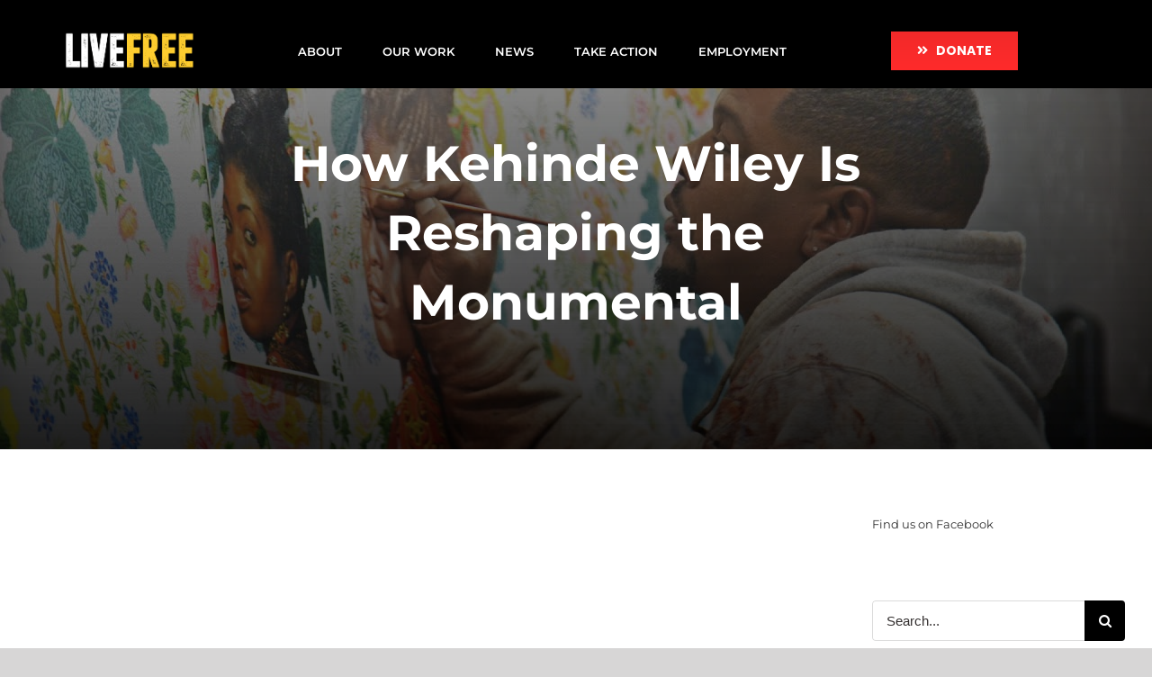

--- FILE ---
content_type: text/html; charset=UTF-8
request_url: https://livefreeusa.org/news/how-kehinde-wiley-is-reshaping-the-monumental/
body_size: 21716
content:
<!DOCTYPE html>
<html class="avada-html-layout-wide avada-html-header-position-top avada-has-site-width-percent avada-is-100-percent-template avada-header-color-not-opaque" dir="ltr" lang="en" prefix="og: https://ogp.me/ns#" prefix="og: http://ogp.me/ns# fb: http://ogp.me/ns/fb#">
<head>
	<meta http-equiv="X-UA-Compatible" content="IE=edge" />
	<meta http-equiv="Content-Type" content="text/html; charset=utf-8"/>
	<meta name="viewport" content="width=device-width, initial-scale=1" />
	<title>How Kehinde Wiley Is Reshaping the Monumental</title>

		<!-- All in One SEO 4.9.3 - aioseo.com -->
	<meta name="description" content="Exploring the life and work of artist Kehinde Wiley, this film takes viewers on a journey from Wiley’s upbringing in South Central Los Angeles to his ascent as one of the world’s most iconic visual artists. Featuring interviews with the artist, his twin brother Taiwo Wiley, and his close friend and fellow artist Mickalene Thomas," />
	<meta name="robots" content="max-image-preview:large" />
	<meta name="author" content="Live Free USA"/>
	<meta name="google-site-verification" content="G-55XKYSZSM8" />
	<link rel="canonical" href="https://livefreeusa.org/news/how-kehinde-wiley-is-reshaping-the-monumental/" />
	<meta name="generator" content="All in One SEO (AIOSEO) 4.9.3" />
		<meta property="og:locale" content="en_US" />
		<meta property="og:site_name" content="Live Free USA - Pastor Mike McBride - Reducing Gun Violence - Ending Mass Incarceration" />
		<meta property="og:type" content="article" />
		<meta property="og:title" content="How Kehinde Wiley Is Reshaping the Monumental" />
		<meta property="og:description" content="Exploring the life and work of artist Kehinde Wiley, this film takes viewers on a journey from Wiley’s upbringing in South Central Los Angeles to his ascent as one of the world’s most iconic visual artists. Featuring interviews with the artist, his twin brother Taiwo Wiley, and his close friend and fellow artist Mickalene Thomas," />
		<meta property="og:url" content="https://livefreeusa.org/news/how-kehinde-wiley-is-reshaping-the-monumental/" />
		<meta property="og:image" content="https://livefreeusa.org/wp-content/uploads/2023/03/wiQTI8Dz3j8-HD.jpg" />
		<meta property="og:image:secure_url" content="https://livefreeusa.org/wp-content/uploads/2023/03/wiQTI8Dz3j8-HD.jpg" />
		<meta property="og:image:width" content="1280" />
		<meta property="og:image:height" content="720" />
		<meta property="article:published_time" content="2023-03-21T14:50:27+00:00" />
		<meta property="article:modified_time" content="2023-03-21T14:50:27+00:00" />
		<meta property="article:publisher" content="https://facebook.com/livefreeusa" />
		<meta name="twitter:card" content="summary_large_image" />
		<meta name="twitter:site" content="@livefreeus" />
		<meta name="twitter:title" content="How Kehinde Wiley Is Reshaping the Monumental" />
		<meta name="twitter:description" content="Exploring the life and work of artist Kehinde Wiley, this film takes viewers on a journey from Wiley’s upbringing in South Central Los Angeles to his ascent as one of the world’s most iconic visual artists. Featuring interviews with the artist, his twin brother Taiwo Wiley, and his close friend and fellow artist Mickalene Thomas," />
		<meta name="twitter:creator" content="@livefreeus" />
		<meta name="twitter:image" content="https://livefreeusa.org/wp-content/uploads/2023/03/wiQTI8Dz3j8-HD.jpg" />
		<meta name="twitter:label1" content="Written by" />
		<meta name="twitter:data1" content="Live Free USA" />
		<script type="application/ld+json" class="aioseo-schema">
			{"@context":"https:\/\/schema.org","@graph":[{"@type":"BlogPosting","@id":"https:\/\/livefreeusa.org\/news\/how-kehinde-wiley-is-reshaping-the-monumental\/#blogposting","name":"How Kehinde Wiley Is Reshaping the Monumental","headline":"How Kehinde Wiley Is Reshaping the Monumental","author":{"@id":"https:\/\/livefreeusa.org\/author\/christopher\/#author"},"publisher":{"@id":"https:\/\/livefreeusa.org\/#organization"},"image":{"@type":"ImageObject","url":"https:\/\/livefreeusa.org\/wp-content\/uploads\/2023\/03\/wiQTI8Dz3j8-HD.jpg","width":1280,"height":720,"caption":"How Kehinde Wiley Is Reshaping the Monumental"},"datePublished":"2023-03-21T10:50:27-04:00","dateModified":"2023-03-21T10:50:27-04:00","inLanguage":"en","mainEntityOfPage":{"@id":"https:\/\/livefreeusa.org\/news\/how-kehinde-wiley-is-reshaping-the-monumental\/#webpage"},"isPartOf":{"@id":"https:\/\/livefreeusa.org\/news\/how-kehinde-wiley-is-reshaping-the-monumental\/#webpage"},"articleSection":"News, Past Events, Police Brutality, An Archaeology of Silence, art, california, community, Fine Arts Museums of San Francisco, george floyd, How Kehinde Wiley Is Reshaping the Monumental, kehinde, Kehinde Wiley, painting, peace, Peacemaker, police brutality, San Francisco"},{"@type":"BreadcrumbList","@id":"https:\/\/livefreeusa.org\/news\/how-kehinde-wiley-is-reshaping-the-monumental\/#breadcrumblist","itemListElement":[{"@type":"ListItem","@id":"https:\/\/livefreeusa.org#listItem","position":1,"name":"Home","item":"https:\/\/livefreeusa.org","nextItem":{"@type":"ListItem","@id":"https:\/\/livefreeusa.org\/category\/news\/#listItem","name":"News"}},{"@type":"ListItem","@id":"https:\/\/livefreeusa.org\/category\/news\/#listItem","position":2,"name":"News","item":"https:\/\/livefreeusa.org\/category\/news\/","nextItem":{"@type":"ListItem","@id":"https:\/\/livefreeusa.org\/news\/how-kehinde-wiley-is-reshaping-the-monumental\/#listItem","name":"How Kehinde Wiley Is Reshaping the Monumental"},"previousItem":{"@type":"ListItem","@id":"https:\/\/livefreeusa.org#listItem","name":"Home"}},{"@type":"ListItem","@id":"https:\/\/livefreeusa.org\/news\/how-kehinde-wiley-is-reshaping-the-monumental\/#listItem","position":3,"name":"How Kehinde Wiley Is Reshaping the Monumental","previousItem":{"@type":"ListItem","@id":"https:\/\/livefreeusa.org\/category\/news\/#listItem","name":"News"}}]},{"@type":"Organization","@id":"https:\/\/livefreeusa.org\/#organization","name":"Live Free","description":"Reducing Gun Violence - Ending Mass Incarceration","url":"https:\/\/livefreeusa.org\/","telephone":"+15102244792","logo":{"@type":"ImageObject","url":"https:\/\/livefreeusa.org\/wp-content\/uploads\/2022\/02\/livefreesquare-1.png","@id":"https:\/\/livefreeusa.org\/news\/how-kehinde-wiley-is-reshaping-the-monumental\/#organizationLogo","width":225,"height":225},"image":{"@id":"https:\/\/livefreeusa.org\/news\/how-kehinde-wiley-is-reshaping-the-monumental\/#organizationLogo"},"sameAs":["https:\/\/facebook.com\/livefreeusa","https:\/\/twitter.com\/livefreeus","https:\/\/instagram.com\/livefreeusa","https:\/\/www.youtube.com\/c\/LIVEFREEUSA","https:\/\/linkedin.com\/livefreeus"]},{"@type":"Person","@id":"https:\/\/livefreeusa.org\/author\/christopher\/#author","url":"https:\/\/livefreeusa.org\/author\/christopher\/","name":"Live Free USA","image":{"@type":"ImageObject","@id":"https:\/\/livefreeusa.org\/news\/how-kehinde-wiley-is-reshaping-the-monumental\/#authorImage","url":"https:\/\/secure.gravatar.com\/avatar\/adcb83d04d674d5452376f87504cd84a5ef3667e697cfb7a8766de1242270bca?s=96&d=mm&r=g","width":96,"height":96,"caption":"Live Free USA"}},{"@type":"WebPage","@id":"https:\/\/livefreeusa.org\/news\/how-kehinde-wiley-is-reshaping-the-monumental\/#webpage","url":"https:\/\/livefreeusa.org\/news\/how-kehinde-wiley-is-reshaping-the-monumental\/","name":"How Kehinde Wiley Is Reshaping the Monumental","description":"Exploring the life and work of artist Kehinde Wiley, this film takes viewers on a journey from Wiley\u2019s upbringing in South Central Los Angeles to his ascent as one of the world\u2019s most iconic visual artists. Featuring interviews with the artist, his twin brother Taiwo Wiley, and his close friend and fellow artist Mickalene Thomas,","inLanguage":"en","isPartOf":{"@id":"https:\/\/livefreeusa.org\/#website"},"breadcrumb":{"@id":"https:\/\/livefreeusa.org\/news\/how-kehinde-wiley-is-reshaping-the-monumental\/#breadcrumblist"},"author":{"@id":"https:\/\/livefreeusa.org\/author\/christopher\/#author"},"creator":{"@id":"https:\/\/livefreeusa.org\/author\/christopher\/#author"},"image":{"@type":"ImageObject","url":"https:\/\/livefreeusa.org\/wp-content\/uploads\/2023\/03\/wiQTI8Dz3j8-HD.jpg","@id":"https:\/\/livefreeusa.org\/news\/how-kehinde-wiley-is-reshaping-the-monumental\/#mainImage","width":1280,"height":720,"caption":"How Kehinde Wiley Is Reshaping the Monumental"},"primaryImageOfPage":{"@id":"https:\/\/livefreeusa.org\/news\/how-kehinde-wiley-is-reshaping-the-monumental\/#mainImage"},"datePublished":"2023-03-21T10:50:27-04:00","dateModified":"2023-03-21T10:50:27-04:00"},{"@type":"WebSite","@id":"https:\/\/livefreeusa.org\/#website","url":"https:\/\/livefreeusa.org\/","name":"Live Free USA - Pastor Mike McBride","alternateName":"Live Free","description":"Reducing Gun Violence - Ending Mass Incarceration","inLanguage":"en","publisher":{"@id":"https:\/\/livefreeusa.org\/#organization"}}]}
		</script>
		<!-- All in One SEO -->

<link rel='dns-prefetch' href='//stats.wp.com' />
<link rel='dns-prefetch' href='//jetpack.wordpress.com' />
<link rel='dns-prefetch' href='//s0.wp.com' />
<link rel='dns-prefetch' href='//public-api.wordpress.com' />
<link rel='dns-prefetch' href='//0.gravatar.com' />
<link rel='dns-prefetch' href='//1.gravatar.com' />
<link rel='dns-prefetch' href='//2.gravatar.com' />
<link rel='dns-prefetch' href='//widgets.wp.com' />
<link rel="alternate" type="application/rss+xml" title="Live Free USA - Pastor Mike McBride &raquo; Feed" href="https://livefreeusa.org/feed/" />
<link rel="alternate" type="application/rss+xml" title="Live Free USA - Pastor Mike McBride &raquo; Comments Feed" href="https://livefreeusa.org/comments/feed/" />
								<link rel="icon" href="https://livefreeusa.org/wp-content/uploads/2022/02/livefreesquare.png" type="image/png" />
		
					<!-- Apple Touch Icon -->
						<link rel="apple-touch-icon" sizes="180x180" href="https://livefreeusa.org/wp-content/uploads/2022/02/livefreesquare.png" type="image/png">
		
					<!-- Android Icon -->
						<link rel="icon" sizes="192x192" href="https://livefreeusa.org/wp-content/uploads/2022/02/livefreesquare.png" type="image/png">
		
					<!-- MS Edge Icon -->
						<meta name="msapplication-TileImage" content="https://livefreeusa.org/wp-content/uploads/2022/02/livefreesquare.png" type="image/png">
				<link rel="alternate" type="application/rss+xml" title="Live Free USA - Pastor Mike McBride &raquo; How Kehinde Wiley Is Reshaping the Monumental Comments Feed" href="https://livefreeusa.org/news/how-kehinde-wiley-is-reshaping-the-monumental/feed/" />
<link rel="alternate" title="oEmbed (JSON)" type="application/json+oembed" href="https://livefreeusa.org/wp-json/oembed/1.0/embed?url=https%3A%2F%2Flivefreeusa.org%2Fnews%2Fhow-kehinde-wiley-is-reshaping-the-monumental%2F" />
<link rel="alternate" title="oEmbed (XML)" type="text/xml+oembed" href="https://livefreeusa.org/wp-json/oembed/1.0/embed?url=https%3A%2F%2Flivefreeusa.org%2Fnews%2Fhow-kehinde-wiley-is-reshaping-the-monumental%2F&#038;format=xml" />
		<!-- This site uses the Google Analytics by MonsterInsights plugin v9.11.1 - Using Analytics tracking - https://www.monsterinsights.com/ -->
							<script src="//www.googletagmanager.com/gtag/js?id=G-55XKYSZSM8"  data-cfasync="false" data-wpfc-render="false" type="text/javascript" async></script>
			<script data-cfasync="false" data-wpfc-render="false" type="text/javascript">
				var mi_version = '9.11.1';
				var mi_track_user = true;
				var mi_no_track_reason = '';
								var MonsterInsightsDefaultLocations = {"page_location":"https:\/\/livefreeusa.org\/news\/how-kehinde-wiley-is-reshaping-the-monumental\/"};
								if ( typeof MonsterInsightsPrivacyGuardFilter === 'function' ) {
					var MonsterInsightsLocations = (typeof MonsterInsightsExcludeQuery === 'object') ? MonsterInsightsPrivacyGuardFilter( MonsterInsightsExcludeQuery ) : MonsterInsightsPrivacyGuardFilter( MonsterInsightsDefaultLocations );
				} else {
					var MonsterInsightsLocations = (typeof MonsterInsightsExcludeQuery === 'object') ? MonsterInsightsExcludeQuery : MonsterInsightsDefaultLocations;
				}

								var disableStrs = [
										'ga-disable-G-55XKYSZSM8',
									];

				/* Function to detect opted out users */
				function __gtagTrackerIsOptedOut() {
					for (var index = 0; index < disableStrs.length; index++) {
						if (document.cookie.indexOf(disableStrs[index] + '=true') > -1) {
							return true;
						}
					}

					return false;
				}

				/* Disable tracking if the opt-out cookie exists. */
				if (__gtagTrackerIsOptedOut()) {
					for (var index = 0; index < disableStrs.length; index++) {
						window[disableStrs[index]] = true;
					}
				}

				/* Opt-out function */
				function __gtagTrackerOptout() {
					for (var index = 0; index < disableStrs.length; index++) {
						document.cookie = disableStrs[index] + '=true; expires=Thu, 31 Dec 2099 23:59:59 UTC; path=/';
						window[disableStrs[index]] = true;
					}
				}

				if ('undefined' === typeof gaOptout) {
					function gaOptout() {
						__gtagTrackerOptout();
					}
				}
								window.dataLayer = window.dataLayer || [];

				window.MonsterInsightsDualTracker = {
					helpers: {},
					trackers: {},
				};
				if (mi_track_user) {
					function __gtagDataLayer() {
						dataLayer.push(arguments);
					}

					function __gtagTracker(type, name, parameters) {
						if (!parameters) {
							parameters = {};
						}

						if (parameters.send_to) {
							__gtagDataLayer.apply(null, arguments);
							return;
						}

						if (type === 'event') {
														parameters.send_to = monsterinsights_frontend.v4_id;
							var hookName = name;
							if (typeof parameters['event_category'] !== 'undefined') {
								hookName = parameters['event_category'] + ':' + name;
							}

							if (typeof MonsterInsightsDualTracker.trackers[hookName] !== 'undefined') {
								MonsterInsightsDualTracker.trackers[hookName](parameters);
							} else {
								__gtagDataLayer('event', name, parameters);
							}
							
						} else {
							__gtagDataLayer.apply(null, arguments);
						}
					}

					__gtagTracker('js', new Date());
					__gtagTracker('set', {
						'developer_id.dZGIzZG': true,
											});
					if ( MonsterInsightsLocations.page_location ) {
						__gtagTracker('set', MonsterInsightsLocations);
					}
										__gtagTracker('config', 'G-55XKYSZSM8', {"forceSSL":"true","link_attribution":"true"} );
										window.gtag = __gtagTracker;										(function () {
						/* https://developers.google.com/analytics/devguides/collection/analyticsjs/ */
						/* ga and __gaTracker compatibility shim. */
						var noopfn = function () {
							return null;
						};
						var newtracker = function () {
							return new Tracker();
						};
						var Tracker = function () {
							return null;
						};
						var p = Tracker.prototype;
						p.get = noopfn;
						p.set = noopfn;
						p.send = function () {
							var args = Array.prototype.slice.call(arguments);
							args.unshift('send');
							__gaTracker.apply(null, args);
						};
						var __gaTracker = function () {
							var len = arguments.length;
							if (len === 0) {
								return;
							}
							var f = arguments[len - 1];
							if (typeof f !== 'object' || f === null || typeof f.hitCallback !== 'function') {
								if ('send' === arguments[0]) {
									var hitConverted, hitObject = false, action;
									if ('event' === arguments[1]) {
										if ('undefined' !== typeof arguments[3]) {
											hitObject = {
												'eventAction': arguments[3],
												'eventCategory': arguments[2],
												'eventLabel': arguments[4],
												'value': arguments[5] ? arguments[5] : 1,
											}
										}
									}
									if ('pageview' === arguments[1]) {
										if ('undefined' !== typeof arguments[2]) {
											hitObject = {
												'eventAction': 'page_view',
												'page_path': arguments[2],
											}
										}
									}
									if (typeof arguments[2] === 'object') {
										hitObject = arguments[2];
									}
									if (typeof arguments[5] === 'object') {
										Object.assign(hitObject, arguments[5]);
									}
									if ('undefined' !== typeof arguments[1].hitType) {
										hitObject = arguments[1];
										if ('pageview' === hitObject.hitType) {
											hitObject.eventAction = 'page_view';
										}
									}
									if (hitObject) {
										action = 'timing' === arguments[1].hitType ? 'timing_complete' : hitObject.eventAction;
										hitConverted = mapArgs(hitObject);
										__gtagTracker('event', action, hitConverted);
									}
								}
								return;
							}

							function mapArgs(args) {
								var arg, hit = {};
								var gaMap = {
									'eventCategory': 'event_category',
									'eventAction': 'event_action',
									'eventLabel': 'event_label',
									'eventValue': 'event_value',
									'nonInteraction': 'non_interaction',
									'timingCategory': 'event_category',
									'timingVar': 'name',
									'timingValue': 'value',
									'timingLabel': 'event_label',
									'page': 'page_path',
									'location': 'page_location',
									'title': 'page_title',
									'referrer' : 'page_referrer',
								};
								for (arg in args) {
																		if (!(!args.hasOwnProperty(arg) || !gaMap.hasOwnProperty(arg))) {
										hit[gaMap[arg]] = args[arg];
									} else {
										hit[arg] = args[arg];
									}
								}
								return hit;
							}

							try {
								f.hitCallback();
							} catch (ex) {
							}
						};
						__gaTracker.create = newtracker;
						__gaTracker.getByName = newtracker;
						__gaTracker.getAll = function () {
							return [];
						};
						__gaTracker.remove = noopfn;
						__gaTracker.loaded = true;
						window['__gaTracker'] = __gaTracker;
					})();
									} else {
										console.log("");
					(function () {
						function __gtagTracker() {
							return null;
						}

						window['__gtagTracker'] = __gtagTracker;
						window['gtag'] = __gtagTracker;
					})();
									}
			</script>
							<!-- / Google Analytics by MonsterInsights -->
		<style id='wp-img-auto-sizes-contain-inline-css' type='text/css'>
img:is([sizes=auto i],[sizes^="auto," i]){contain-intrinsic-size:3000px 1500px}
/*# sourceURL=wp-img-auto-sizes-contain-inline-css */
</style>
<link rel='stylesheet' id='sbi_styles-css' href='https://livefreeusa.org/wp-content/plugins/instagram-feed/css/sbi-styles.min.css?ver=6.10.0' type='text/css' media='all' />
<link rel='stylesheet' id='open-sans-css' href='https://fonts.googleapis.com/css?family=Open+Sans%3A300italic%2C400italic%2C600italic%2C300%2C400%2C600&#038;subset=latin%2Clatin-ext&#038;display=fallback&#038;ver=6.9' type='text/css' media='all' />
<link rel='stylesheet' id='jetpack_likes-css' href='https://livefreeusa.org/wp-content/plugins/jetpack/modules/likes/style.css?ver=15.4' type='text/css' media='all' />
<link rel='stylesheet' id='fusion-dynamic-css-css' href='https://livefreeusa.org/wp-content/uploads/fusion-styles/a66730c9f986510da15248a455a1eec0.min.css?ver=3.14.2' type='text/css' media='all' />
<link rel='stylesheet' id='sharedaddy-css' href='https://livefreeusa.org/wp-content/plugins/jetpack/modules/sharedaddy/sharing.css?ver=15.4' type='text/css' media='all' />
<link rel='stylesheet' id='social-logos-css' href='https://livefreeusa.org/wp-content/plugins/jetpack/_inc/social-logos/social-logos.min.css?ver=15.4' type='text/css' media='all' />
<script type="text/javascript" src="https://livefreeusa.org/wp-content/plugins/google-analytics-for-wordpress/assets/js/frontend-gtag.min.js?ver=9.11.1" id="monsterinsights-frontend-script-js" async="async" data-wp-strategy="async"></script>
<script data-cfasync="false" data-wpfc-render="false" type="text/javascript" id='monsterinsights-frontend-script-js-extra'>/* <![CDATA[ */
var monsterinsights_frontend = {"js_events_tracking":"true","download_extensions":"doc,pdf,ppt,zip,xls,docx,pptx,xlsx","inbound_paths":"[{\"path\":\"\\\/go\\\/\",\"label\":\"affiliate\"},{\"path\":\"\\\/recommend\\\/\",\"label\":\"affiliate\"}]","home_url":"https:\/\/livefreeusa.org","hash_tracking":"false","v4_id":"G-55XKYSZSM8"};/* ]]> */
</script>
<script type="text/javascript" src="https://livefreeusa.org/wp-includes/js/jquery/jquery.min.js?ver=3.7.1" id="jquery-core-js"></script>
<script type="text/javascript" src="https://livefreeusa.org/wp-includes/js/jquery/jquery-migrate.min.js?ver=3.4.1" id="jquery-migrate-js"></script>
<link rel="https://api.w.org/" href="https://livefreeusa.org/wp-json/" /><link rel="alternate" title="JSON" type="application/json" href="https://livefreeusa.org/wp-json/wp/v2/posts/4166" /><link rel="EditURI" type="application/rsd+xml" title="RSD" href="https://livefreeusa.org/xmlrpc.php?rsd" />
<meta name="generator" content="WordPress 6.9" />
<link rel='shortlink' href='https://livefreeusa.org/?p=4166' />
	<style>img#wpstats{display:none}</style>
		<link rel="preload" href="https://livefreeusa.org/wp-content/themes/Avada/includes/lib/assets/fonts/icomoon/awb-icons.woff" as="font" type="font/woff" crossorigin><link rel="preload" href="//livefreeusa.org/wp-content/themes/Avada/includes/lib/assets/fonts/fontawesome/webfonts/fa-brands-400.woff2" as="font" type="font/woff2" crossorigin><link rel="preload" href="//livefreeusa.org/wp-content/themes/Avada/includes/lib/assets/fonts/fontawesome/webfonts/fa-regular-400.woff2" as="font" type="font/woff2" crossorigin><link rel="preload" href="//livefreeusa.org/wp-content/themes/Avada/includes/lib/assets/fonts/fontawesome/webfonts/fa-solid-900.woff2" as="font" type="font/woff2" crossorigin><link rel="preload" href="https://livefreeusa.org/wp-content/uploads/fusion-icons/author-v1.1/fonts/author.ttf?xmymbf" as="font" type="font/ttf" crossorigin><style type="text/css" id="css-fb-visibility">@media screen and (max-width: 640px){.fusion-no-small-visibility{display:none !important;}body .sm-text-align-center{text-align:center !important;}body .sm-text-align-left{text-align:left !important;}body .sm-text-align-right{text-align:right !important;}body .sm-text-align-justify{text-align:justify !important;}body .sm-flex-align-center{justify-content:center !important;}body .sm-flex-align-flex-start{justify-content:flex-start !important;}body .sm-flex-align-flex-end{justify-content:flex-end !important;}body .sm-mx-auto{margin-left:auto !important;margin-right:auto !important;}body .sm-ml-auto{margin-left:auto !important;}body .sm-mr-auto{margin-right:auto !important;}body .fusion-absolute-position-small{position:absolute;width:100%;}.awb-sticky.awb-sticky-small{ position: sticky; top: var(--awb-sticky-offset,0); }}@media screen and (min-width: 641px) and (max-width: 1075px){.fusion-no-medium-visibility{display:none !important;}body .md-text-align-center{text-align:center !important;}body .md-text-align-left{text-align:left !important;}body .md-text-align-right{text-align:right !important;}body .md-text-align-justify{text-align:justify !important;}body .md-flex-align-center{justify-content:center !important;}body .md-flex-align-flex-start{justify-content:flex-start !important;}body .md-flex-align-flex-end{justify-content:flex-end !important;}body .md-mx-auto{margin-left:auto !important;margin-right:auto !important;}body .md-ml-auto{margin-left:auto !important;}body .md-mr-auto{margin-right:auto !important;}body .fusion-absolute-position-medium{position:absolute;width:100%;}.awb-sticky.awb-sticky-medium{ position: sticky; top: var(--awb-sticky-offset,0); }}@media screen and (min-width: 1076px){.fusion-no-large-visibility{display:none !important;}body .lg-text-align-center{text-align:center !important;}body .lg-text-align-left{text-align:left !important;}body .lg-text-align-right{text-align:right !important;}body .lg-text-align-justify{text-align:justify !important;}body .lg-flex-align-center{justify-content:center !important;}body .lg-flex-align-flex-start{justify-content:flex-start !important;}body .lg-flex-align-flex-end{justify-content:flex-end !important;}body .lg-mx-auto{margin-left:auto !important;margin-right:auto !important;}body .lg-ml-auto{margin-left:auto !important;}body .lg-mr-auto{margin-right:auto !important;}body .fusion-absolute-position-large{position:absolute;width:100%;}.awb-sticky.awb-sticky-large{ position: sticky; top: var(--awb-sticky-offset,0); }}</style><meta name="generator" content="Powered by Slider Revolution 6.7.32 - responsive, Mobile-Friendly Slider Plugin for WordPress with comfortable drag and drop interface." />
<script data-jetpack-boost="ignore">function setREVStartSize(e){
			//window.requestAnimationFrame(function() {
				window.RSIW = window.RSIW===undefined ? window.innerWidth : window.RSIW;
				window.RSIH = window.RSIH===undefined ? window.innerHeight : window.RSIH;
				try {
					var pw = document.getElementById(e.c).parentNode.offsetWidth,
						newh;
					pw = pw===0 || isNaN(pw) || (e.l=="fullwidth" || e.layout=="fullwidth") ? window.RSIW : pw;
					e.tabw = e.tabw===undefined ? 0 : parseInt(e.tabw);
					e.thumbw = e.thumbw===undefined ? 0 : parseInt(e.thumbw);
					e.tabh = e.tabh===undefined ? 0 : parseInt(e.tabh);
					e.thumbh = e.thumbh===undefined ? 0 : parseInt(e.thumbh);
					e.tabhide = e.tabhide===undefined ? 0 : parseInt(e.tabhide);
					e.thumbhide = e.thumbhide===undefined ? 0 : parseInt(e.thumbhide);
					e.mh = e.mh===undefined || e.mh=="" || e.mh==="auto" ? 0 : parseInt(e.mh,0);
					if(e.layout==="fullscreen" || e.l==="fullscreen")
						newh = Math.max(e.mh,window.RSIH);
					else{
						e.gw = Array.isArray(e.gw) ? e.gw : [e.gw];
						for (var i in e.rl) if (e.gw[i]===undefined || e.gw[i]===0) e.gw[i] = e.gw[i-1];
						e.gh = e.el===undefined || e.el==="" || (Array.isArray(e.el) && e.el.length==0)? e.gh : e.el;
						e.gh = Array.isArray(e.gh) ? e.gh : [e.gh];
						for (var i in e.rl) if (e.gh[i]===undefined || e.gh[i]===0) e.gh[i] = e.gh[i-1];
											
						var nl = new Array(e.rl.length),
							ix = 0,
							sl;
						e.tabw = e.tabhide>=pw ? 0 : e.tabw;
						e.thumbw = e.thumbhide>=pw ? 0 : e.thumbw;
						e.tabh = e.tabhide>=pw ? 0 : e.tabh;
						e.thumbh = e.thumbhide>=pw ? 0 : e.thumbh;
						for (var i in e.rl) nl[i] = e.rl[i]<window.RSIW ? 0 : e.rl[i];
						sl = nl[0];
						for (var i in nl) if (sl>nl[i] && nl[i]>0) { sl = nl[i]; ix=i;}
						var m = pw>(e.gw[ix]+e.tabw+e.thumbw) ? 1 : (pw-(e.tabw+e.thumbw)) / (e.gw[ix]);
						newh =  (e.gh[ix] * m) + (e.tabh + e.thumbh);
					}
					var el = document.getElementById(e.c);
					if (el!==null && el) el.style.height = newh+"px";
					el = document.getElementById(e.c+"_wrapper");
					if (el!==null && el) {
						el.style.height = newh+"px";
						el.style.display = "block";
					}
				} catch(e){
					console.log("Failure at Presize of Slider:" + e)
				}
			//});
		  };</script>
		<script type="text/javascript">
			var doc = document.documentElement;
			doc.setAttribute( 'data-useragent', navigator.userAgent );
		</script>
		
	<style id='global-styles-inline-css' type='text/css'>
:root{--wp--preset--aspect-ratio--square: 1;--wp--preset--aspect-ratio--4-3: 4/3;--wp--preset--aspect-ratio--3-4: 3/4;--wp--preset--aspect-ratio--3-2: 3/2;--wp--preset--aspect-ratio--2-3: 2/3;--wp--preset--aspect-ratio--16-9: 16/9;--wp--preset--aspect-ratio--9-16: 9/16;--wp--preset--color--black: #000000;--wp--preset--color--cyan-bluish-gray: #abb8c3;--wp--preset--color--white: #ffffff;--wp--preset--color--pale-pink: #f78da7;--wp--preset--color--vivid-red: #cf2e2e;--wp--preset--color--luminous-vivid-orange: #ff6900;--wp--preset--color--luminous-vivid-amber: #fcb900;--wp--preset--color--light-green-cyan: #7bdcb5;--wp--preset--color--vivid-green-cyan: #00d084;--wp--preset--color--pale-cyan-blue: #8ed1fc;--wp--preset--color--vivid-cyan-blue: #0693e3;--wp--preset--color--vivid-purple: #9b51e0;--wp--preset--color--awb-color-1: #ffffff;--wp--preset--color--awb-color-2: #f9f9fb;--wp--preset--color--awb-color-3: #e2e2e2;--wp--preset--color--awb-color-4: #e0dede;--wp--preset--color--awb-color-5: #fcb11b;--wp--preset--color--awb-color-6: #252524;--wp--preset--color--awb-color-7: #000000;--wp--preset--color--awb-color-8: #000000;--wp--preset--color--awb-color-custom-10: #733cdd;--wp--preset--color--awb-color-custom-11: #fcb11b;--wp--preset--color--awb-color-custom-12: #4a4e57;--wp--preset--color--awb-color-custom-13: #f2f3f5;--wp--preset--color--awb-color-custom-14: #747474;--wp--preset--color--awb-color-custom-15: #fcb11b;--wp--preset--color--awb-color-custom-16: #686868;--wp--preset--color--awb-color-custom-17: #e8e8e8;--wp--preset--color--awb-color-custom-18: rgba(235,234,234,0.8);--wp--preset--gradient--vivid-cyan-blue-to-vivid-purple: linear-gradient(135deg,rgb(6,147,227) 0%,rgb(155,81,224) 100%);--wp--preset--gradient--light-green-cyan-to-vivid-green-cyan: linear-gradient(135deg,rgb(122,220,180) 0%,rgb(0,208,130) 100%);--wp--preset--gradient--luminous-vivid-amber-to-luminous-vivid-orange: linear-gradient(135deg,rgb(252,185,0) 0%,rgb(255,105,0) 100%);--wp--preset--gradient--luminous-vivid-orange-to-vivid-red: linear-gradient(135deg,rgb(255,105,0) 0%,rgb(207,46,46) 100%);--wp--preset--gradient--very-light-gray-to-cyan-bluish-gray: linear-gradient(135deg,rgb(238,238,238) 0%,rgb(169,184,195) 100%);--wp--preset--gradient--cool-to-warm-spectrum: linear-gradient(135deg,rgb(74,234,220) 0%,rgb(151,120,209) 20%,rgb(207,42,186) 40%,rgb(238,44,130) 60%,rgb(251,105,98) 80%,rgb(254,248,76) 100%);--wp--preset--gradient--blush-light-purple: linear-gradient(135deg,rgb(255,206,236) 0%,rgb(152,150,240) 100%);--wp--preset--gradient--blush-bordeaux: linear-gradient(135deg,rgb(254,205,165) 0%,rgb(254,45,45) 50%,rgb(107,0,62) 100%);--wp--preset--gradient--luminous-dusk: linear-gradient(135deg,rgb(255,203,112) 0%,rgb(199,81,192) 50%,rgb(65,88,208) 100%);--wp--preset--gradient--pale-ocean: linear-gradient(135deg,rgb(255,245,203) 0%,rgb(182,227,212) 50%,rgb(51,167,181) 100%);--wp--preset--gradient--electric-grass: linear-gradient(135deg,rgb(202,248,128) 0%,rgb(113,206,126) 100%);--wp--preset--gradient--midnight: linear-gradient(135deg,rgb(2,3,129) 0%,rgb(40,116,252) 100%);--wp--preset--font-size--small: 11.25px;--wp--preset--font-size--medium: 20px;--wp--preset--font-size--large: 22.5px;--wp--preset--font-size--x-large: 42px;--wp--preset--font-size--normal: 15px;--wp--preset--font-size--xlarge: 30px;--wp--preset--font-size--huge: 45px;--wp--preset--spacing--20: 0.44rem;--wp--preset--spacing--30: 0.67rem;--wp--preset--spacing--40: 1rem;--wp--preset--spacing--50: 1.5rem;--wp--preset--spacing--60: 2.25rem;--wp--preset--spacing--70: 3.38rem;--wp--preset--spacing--80: 5.06rem;--wp--preset--shadow--natural: 6px 6px 9px rgba(0, 0, 0, 0.2);--wp--preset--shadow--deep: 12px 12px 50px rgba(0, 0, 0, 0.4);--wp--preset--shadow--sharp: 6px 6px 0px rgba(0, 0, 0, 0.2);--wp--preset--shadow--outlined: 6px 6px 0px -3px rgb(255, 255, 255), 6px 6px rgb(0, 0, 0);--wp--preset--shadow--crisp: 6px 6px 0px rgb(0, 0, 0);}:where(.is-layout-flex){gap: 0.5em;}:where(.is-layout-grid){gap: 0.5em;}body .is-layout-flex{display: flex;}.is-layout-flex{flex-wrap: wrap;align-items: center;}.is-layout-flex > :is(*, div){margin: 0;}body .is-layout-grid{display: grid;}.is-layout-grid > :is(*, div){margin: 0;}:where(.wp-block-columns.is-layout-flex){gap: 2em;}:where(.wp-block-columns.is-layout-grid){gap: 2em;}:where(.wp-block-post-template.is-layout-flex){gap: 1.25em;}:where(.wp-block-post-template.is-layout-grid){gap: 1.25em;}.has-black-color{color: var(--wp--preset--color--black) !important;}.has-cyan-bluish-gray-color{color: var(--wp--preset--color--cyan-bluish-gray) !important;}.has-white-color{color: var(--wp--preset--color--white) !important;}.has-pale-pink-color{color: var(--wp--preset--color--pale-pink) !important;}.has-vivid-red-color{color: var(--wp--preset--color--vivid-red) !important;}.has-luminous-vivid-orange-color{color: var(--wp--preset--color--luminous-vivid-orange) !important;}.has-luminous-vivid-amber-color{color: var(--wp--preset--color--luminous-vivid-amber) !important;}.has-light-green-cyan-color{color: var(--wp--preset--color--light-green-cyan) !important;}.has-vivid-green-cyan-color{color: var(--wp--preset--color--vivid-green-cyan) !important;}.has-pale-cyan-blue-color{color: var(--wp--preset--color--pale-cyan-blue) !important;}.has-vivid-cyan-blue-color{color: var(--wp--preset--color--vivid-cyan-blue) !important;}.has-vivid-purple-color{color: var(--wp--preset--color--vivid-purple) !important;}.has-black-background-color{background-color: var(--wp--preset--color--black) !important;}.has-cyan-bluish-gray-background-color{background-color: var(--wp--preset--color--cyan-bluish-gray) !important;}.has-white-background-color{background-color: var(--wp--preset--color--white) !important;}.has-pale-pink-background-color{background-color: var(--wp--preset--color--pale-pink) !important;}.has-vivid-red-background-color{background-color: var(--wp--preset--color--vivid-red) !important;}.has-luminous-vivid-orange-background-color{background-color: var(--wp--preset--color--luminous-vivid-orange) !important;}.has-luminous-vivid-amber-background-color{background-color: var(--wp--preset--color--luminous-vivid-amber) !important;}.has-light-green-cyan-background-color{background-color: var(--wp--preset--color--light-green-cyan) !important;}.has-vivid-green-cyan-background-color{background-color: var(--wp--preset--color--vivid-green-cyan) !important;}.has-pale-cyan-blue-background-color{background-color: var(--wp--preset--color--pale-cyan-blue) !important;}.has-vivid-cyan-blue-background-color{background-color: var(--wp--preset--color--vivid-cyan-blue) !important;}.has-vivid-purple-background-color{background-color: var(--wp--preset--color--vivid-purple) !important;}.has-black-border-color{border-color: var(--wp--preset--color--black) !important;}.has-cyan-bluish-gray-border-color{border-color: var(--wp--preset--color--cyan-bluish-gray) !important;}.has-white-border-color{border-color: var(--wp--preset--color--white) !important;}.has-pale-pink-border-color{border-color: var(--wp--preset--color--pale-pink) !important;}.has-vivid-red-border-color{border-color: var(--wp--preset--color--vivid-red) !important;}.has-luminous-vivid-orange-border-color{border-color: var(--wp--preset--color--luminous-vivid-orange) !important;}.has-luminous-vivid-amber-border-color{border-color: var(--wp--preset--color--luminous-vivid-amber) !important;}.has-light-green-cyan-border-color{border-color: var(--wp--preset--color--light-green-cyan) !important;}.has-vivid-green-cyan-border-color{border-color: var(--wp--preset--color--vivid-green-cyan) !important;}.has-pale-cyan-blue-border-color{border-color: var(--wp--preset--color--pale-cyan-blue) !important;}.has-vivid-cyan-blue-border-color{border-color: var(--wp--preset--color--vivid-cyan-blue) !important;}.has-vivid-purple-border-color{border-color: var(--wp--preset--color--vivid-purple) !important;}.has-vivid-cyan-blue-to-vivid-purple-gradient-background{background: var(--wp--preset--gradient--vivid-cyan-blue-to-vivid-purple) !important;}.has-light-green-cyan-to-vivid-green-cyan-gradient-background{background: var(--wp--preset--gradient--light-green-cyan-to-vivid-green-cyan) !important;}.has-luminous-vivid-amber-to-luminous-vivid-orange-gradient-background{background: var(--wp--preset--gradient--luminous-vivid-amber-to-luminous-vivid-orange) !important;}.has-luminous-vivid-orange-to-vivid-red-gradient-background{background: var(--wp--preset--gradient--luminous-vivid-orange-to-vivid-red) !important;}.has-very-light-gray-to-cyan-bluish-gray-gradient-background{background: var(--wp--preset--gradient--very-light-gray-to-cyan-bluish-gray) !important;}.has-cool-to-warm-spectrum-gradient-background{background: var(--wp--preset--gradient--cool-to-warm-spectrum) !important;}.has-blush-light-purple-gradient-background{background: var(--wp--preset--gradient--blush-light-purple) !important;}.has-blush-bordeaux-gradient-background{background: var(--wp--preset--gradient--blush-bordeaux) !important;}.has-luminous-dusk-gradient-background{background: var(--wp--preset--gradient--luminous-dusk) !important;}.has-pale-ocean-gradient-background{background: var(--wp--preset--gradient--pale-ocean) !important;}.has-electric-grass-gradient-background{background: var(--wp--preset--gradient--electric-grass) !important;}.has-midnight-gradient-background{background: var(--wp--preset--gradient--midnight) !important;}.has-small-font-size{font-size: var(--wp--preset--font-size--small) !important;}.has-medium-font-size{font-size: var(--wp--preset--font-size--medium) !important;}.has-large-font-size{font-size: var(--wp--preset--font-size--large) !important;}.has-x-large-font-size{font-size: var(--wp--preset--font-size--x-large) !important;}
/*# sourceURL=global-styles-inline-css */
</style>
<link rel='stylesheet' id='rs-plugin-settings-css' href='//livefreeusa.org/wp-content/plugins/revslider/sr6/assets/css/rs6.css?ver=6.7.32' type='text/css' media='all' />
<style id='rs-plugin-settings-inline-css' type='text/css'>
#rs-demo-id {}
/*# sourceURL=rs-plugin-settings-inline-css */
</style>
</head>

<body class="wp-singular post-template-default single single-post postid-4166 single-format-standard wp-theme-Avada has-sidebar fusion-image-hovers fusion-pagination-sizing fusion-button_type-flat fusion-button_span-no fusion-button_gradient-linear avada-image-rollover-circle-no avada-image-rollover-yes avada-image-rollover-direction-fade fusion-body ltr fusion-sticky-header no-tablet-sticky-header no-mobile-sticky-header no-mobile-slidingbar no-mobile-totop fusion-sub-menu-slide mobile-logo-pos-left layout-wide-mode avada-has-boxed-modal-shadow- layout-scroll-offset-full fusion-top-header menu-text-align-center mobile-menu-design-flyout fusion-show-pagination-text fusion-header-layout-v2 avada-responsive avada-footer-fx-none avada-menu-highlight-style-bar fusion-search-form-classic fusion-main-menu-search-overlay fusion-avatar-square avada-dropdown-styles avada-blog-layout-medium avada-blog-archive-layout-medium avada-header-shadow-no avada-menu-icon-position-left avada-has-pagetitle-bg-full avada-has-pagetitle-bg-parallax avada-has-breadcrumb-mobile-hidden avada-has-titlebar-bar_and_content avada-has-pagination-width_height avada-flyout-menu-direction-fade avada-ec-views-v1" data-awb-post-id="4166">
		<a class="skip-link screen-reader-text" href="#content">Skip to content</a>

	<div id="boxed-wrapper">
		
		<div id="wrapper" class="fusion-wrapper">
			<div id="home" style="position:relative;top:-1px;"></div>
														<div id="sliders-container" class="fusion-slider-visibility">
					</div>
				<div class="fusion-tb-header"><div class="fusion-fullwidth fullwidth-box fusion-builder-row-1 fusion-flex-container has-pattern-background has-mask-background nonhundred-percent-fullwidth non-hundred-percent-height-scrolling fusion-sticky-container fusion-custom-z-index fusion-absolute-container fusion-absolute-position-large" style="--link_hover_color: #ffcd00;--awb-border-radius-top-left:0px;--awb-border-radius-top-right:0px;--awb-border-radius-bottom-right:0px;--awb-border-radius-bottom-left:0px;--awb-z-index:152;--awb-padding-top:0px;--awb-padding-right:30px;--awb-padding-bottom:15px;--awb-padding-left:15px;--awb-padding-top-small:0px;--awb-padding-right-small:10px;--awb-padding-bottom-small:0px;--awb-padding-left-small:10px;--awb-margin-bottom:10px;--awb-background-color:#000000;--awb-sticky-background-color:#000000 !important;--awb-flex-wrap:wrap;" data-transition-offset="0" data-scroll-offset="0" data-sticky-small-visibility="1" data-sticky-medium-visibility="1" ><div class="fusion-builder-row fusion-row fusion-flex-align-items-flex-start fusion-flex-content-wrap" style="max-width:calc( 92% + 0px );margin-left: calc(-0px / 2 );margin-right: calc(-0px / 2 );"><div class="fusion-layout-column fusion_builder_column fusion-builder-column-0 fusion-flex-column" style="--awb-bg-size:cover;--awb-width-large:14%;--awb-margin-top-large:30px;--awb-spacing-right-large:0px;--awb-margin-bottom-large:0px;--awb-spacing-left-large:0px;--awb-width-medium:25%;--awb-order-medium:0;--awb-spacing-right-medium:0px;--awb-spacing-left-medium:0px;--awb-width-small:25%;--awb-order-small:0;--awb-spacing-right-small:0px;--awb-spacing-left-small:0px;"><div class="fusion-column-wrapper fusion-column-has-shadow fusion-flex-justify-content-center fusion-content-layout-column"><div class="fusion-image-element sm-text-align-center" style="--awb-caption-title-font-family:var(--h2_typography-font-family);--awb-caption-title-font-weight:var(--h2_typography-font-weight);--awb-caption-title-font-style:var(--h2_typography-font-style);--awb-caption-title-size:var(--h2_typography-font-size);--awb-caption-title-transform:var(--h2_typography-text-transform);--awb-caption-title-line-height:var(--h2_typography-line-height);--awb-caption-title-letter-spacing:var(--h2_typography-letter-spacing);"><span class=" fusion-imageframe imageframe-none imageframe-1 hover-type-none fusion-animated" data-animationType="fadeInLeft" data-animationDuration="0.3" data-animationOffset="top-into-view"><a class="fusion-no-lightbox" href="https://livefreeusa.org/" target="_self" aria-label="LF-logo"><img fetchpriority="high" decoding="async" width="1500" height="497" alt="Live Free" src="https://livefreeusa.org/wp-content/uploads/2021/10/LF-logo.png" class="img-responsive wp-image-2709 disable-lazyload" srcset="https://livefreeusa.org/wp-content/uploads/2021/10/LF-logo-200x66.png 200w, https://livefreeusa.org/wp-content/uploads/2021/10/LF-logo-400x133.png 400w, https://livefreeusa.org/wp-content/uploads/2021/10/LF-logo-600x199.png 600w, https://livefreeusa.org/wp-content/uploads/2021/10/LF-logo-800x265.png 800w, https://livefreeusa.org/wp-content/uploads/2021/10/LF-logo-1200x398.png 1200w, https://livefreeusa.org/wp-content/uploads/2021/10/LF-logo.png 1500w" sizes="(max-width: 1075px) 100vw, (max-width: 640px) 100vw, 1500px" /></a></span></div></div></div><div class="fusion-layout-column fusion_builder_column fusion-builder-column-1 fusion_builder_column_2_3 2_3 fusion-flex-column fusion-flex-align-self-center" style="--awb-padding-top-medium:45px;--awb-padding-bottom-medium:45px;--awb-padding-top-small:35px;--awb-padding-bottom-small:20px;--awb-bg-size:cover;--awb-width-large:66.666666666667%;--awb-margin-top-large:0px;--awb-spacing-right-large:0px;--awb-margin-bottom-large:0px;--awb-spacing-left-large:0px;--awb-width-medium:75%;--awb-order-medium:0;--awb-spacing-right-medium:0px;--awb-spacing-left-medium:0px;--awb-width-small:75%;--awb-order-small:0;--awb-spacing-right-small:0px;--awb-spacing-left-small:0px;" data-scroll-devices="small-visibility,medium-visibility,large-visibility"><div class="fusion-column-wrapper fusion-column-has-shadow fusion-flex-justify-content-center fusion-content-layout-column"><nav class="awb-menu awb-menu_row awb-menu_em-hover mobile-mode-collapse-to-button awb-menu_icons-right awb-menu_dc-no mobile-trigger-fullwidth-off awb-menu_mobile-toggle awb-menu_indent-left mobile-size-full-absolute loading mega-menu-loading awb-menu_desktop awb-menu_arrows-active awb-menu_dropdown awb-menu_expand-right awb-menu_transition-fade fusion-animated" style="--awb-font-size:13px;--awb-transition-time:500;--awb-text-transform:uppercase;--awb-gap:45px;--awb-align-items:flex-end;--awb-justify-content:center;--awb-items-padding-top:25px;--awb-border-top:6px;--awb-color:#ffffff;--awb-active-color:#f4c358;--awb-active-border-top:6px;--awb-active-border-color:#f4c358;--awb-submenu-color:#ffffff;--awb-submenu-bg:#4f4f4f;--awb-submenu-sep-color:rgba(0,0,0,0);--awb-submenu-active-bg:#565656;--awb-submenu-active-color:#ffffff;--awb-submenu-font-size:13px;--awb-submenu-text-transform:uppercase;--awb-icons-color:#ffcd00;--awb-icons-hover-color:#f4c358;--awb-main-justify-content:flex-start;--awb-mobile-nav-button-align-hor:flex-end;--awb-mobile-nav-items-height:55;--awb-mobile-active-bg:#f4b429;--awb-mobile-active-color:#ffffff;--awb-mobile-trigger-font-size:15px;--awb-mobile-trigger-color:#ffcd00;--awb-mobile-trigger-background-color:rgba(255,255,255,0);--awb-mobile-nav-trigger-bottom-margin:10px;--awb-mobile-sep-color:#ffffff;--awb-justify-title:flex-end;--awb-mobile-justify:flex-start;--awb-mobile-caret-left:auto;--awb-mobile-caret-right:0;--awb-box-shadow:0px 3px 10px 0px rgba(0,0,0,0.03);;--awb-fusion-font-family-typography:&quot;Montserrat&quot;;--awb-fusion-font-style-typography:normal;--awb-fusion-font-weight-typography:600;--awb-fusion-font-family-submenu-typography:&quot;Montserrat&quot;;--awb-fusion-font-style-submenu-typography:normal;--awb-fusion-font-weight-submenu-typography:400;--awb-fusion-font-family-mobile-typography:&quot;Montserrat&quot;;--awb-fusion-font-style-mobile-typography:normal;--awb-fusion-font-weight-mobile-typography:400;" aria-label="Main Menu" data-breakpoint="640" data-count="0" data-transition-type="fade" data-transition-time="500" data-expand="right" data-animationType="fadeInLeft" data-animationDuration="0.3" data-animationOffset="top-into-view"><button type="button" class="awb-menu__m-toggle" aria-expanded="false" aria-controls="menu-main-menu"><span class="awb-menu__m-toggle-inner"><span class="collapsed-nav-text">MENU</span><span class="awb-menu__m-collapse-icon"><span class="awb-menu__m-collapse-icon-open author-bars-solid"></span><span class="awb-menu__m-collapse-icon-close author-times-solid"></span></span></span></button><ul id="menu-main-menu" class="fusion-menu awb-menu__main-ul awb-menu__main-ul_row"><li  id="menu-item-19"  class="menu-item menu-item-type-post_type menu-item-object-page menu-item-has-children menu-item-19 awb-menu__li awb-menu__main-li awb-menu__main-li_regular awb-menu__main-li_with-active-arrow awb-menu__main-li_with-main-arrow awb-menu__main-li_with-arrow"  data-item-id="19"><span class="awb-menu__main-background-default awb-menu__main-background-default_fade"></span><span class="awb-menu__main-background-active awb-menu__main-background-active_fade"></span><a  href="https://livefreeusa.org/our-beliefs/" class="awb-menu__main-a awb-menu__main-a_regular"><span class="menu-text">About</span><span class="awb-menu__open-nav-submenu-hover"></span></a><button type="button" aria-label="Open submenu of About" aria-expanded="false" class="awb-menu__open-nav-submenu_mobile awb-menu__open-nav-submenu_main"></button><ul class="awb-menu__sub-ul awb-menu__sub-ul_main"><li  id="menu-item-5373"  class="menu-item menu-item-type-post_type menu-item-object-page menu-item-5373 awb-menu__li awb-menu__sub-li" ><a  href="https://livefreeusa.org/history/" class="awb-menu__sub-a"><span>History</span></a></li><li  id="menu-item-5183"  class="menu-item menu-item-type-post_type menu-item-object-page menu-item-5183 awb-menu__li awb-menu__sub-li" ><a  href="https://livefreeusa.org/our-beliefs/" class="awb-menu__sub-a"><span>Beliefs</span></a></li><li  id="menu-item-5259"  class="menu-item menu-item-type-post_type menu-item-object-page menu-item-5259 awb-menu__li awb-menu__sub-li" ><a  href="https://livefreeusa.org/affiliates-and-partners/" class="awb-menu__sub-a"><span>Affiliates and Partners</span></a></li></ul></li><li  id="menu-item-688"  class="menu-item menu-item-type-post_type menu-item-object-page menu-item-has-children menu-item-688 awb-menu__li awb-menu__main-li awb-menu__main-li_regular awb-menu__main-li_with-active-arrow awb-menu__main-li_with-main-arrow awb-menu__main-li_with-arrow"  data-item-id="688"><span class="awb-menu__main-background-default awb-menu__main-background-default_fade"></span><span class="awb-menu__main-background-active awb-menu__main-background-active_fade"></span><a  href="https://livefreeusa.org/our-work/" class="awb-menu__main-a awb-menu__main-a_regular"><span class="menu-text">Our Work</span><span class="awb-menu__open-nav-submenu-hover"></span></a><button type="button" aria-label="Open submenu of Our Work" aria-expanded="false" class="awb-menu__open-nav-submenu_mobile awb-menu__open-nav-submenu_main"></button><ul class="awb-menu__sub-ul awb-menu__sub-ul_main"><li  id="menu-item-4045"  class="menu-item menu-item-type-post_type menu-item-object-page menu-item-4045 awb-menu__li awb-menu__sub-li" ><a  href="https://livefreeusa.org/end-gun-violence/" class="awb-menu__sub-a"><span>Gun Violence</span></a></li><li  id="menu-item-4046"  class="menu-item menu-item-type-post_type menu-item-object-page menu-item-4046 awb-menu__li awb-menu__sub-li" ><a  href="https://livefreeusa.org/end-mass-incarceration/" class="awb-menu__sub-a"><span>Mass Incarceration</span></a></li><li  id="menu-item-5184"  class="menu-item menu-item-type-custom menu-item-object-custom menu-item-has-children menu-item-5184 awb-menu__li awb-menu__sub-li" ><a  href="#" class="awb-menu__sub-a"><span>Storytelling &#038; Culture</span><span class="awb-menu__open-nav-submenu-hover"></span></a><button type="button" aria-label="Open submenu of Storytelling &amp; Culture" aria-expanded="false" class="awb-menu__open-nav-submenu_mobile awb-menu__open-nav-submenu_sub"></button><ul class="awb-menu__sub-ul awb-menu__sub-ul_grand"><li  id="menu-item-5185"  class="menu-item menu-item-type-post_type menu-item-object-page menu-item-5185 awb-menu__li awb-menu__sub-li" ><a  href="https://livefreeusa.org/hear-the-unheard/" class="awb-menu__sub-a"><span>Hearing the Unheard</span></a></li><li  id="menu-item-5186"  class="menu-item menu-item-type-post_type menu-item-object-post menu-item-5186 awb-menu__li awb-menu__sub-li" ><a  href="https://livefreeusa.org/news/perfect-city-mistah-f-a-b-golden-state-entertainment-and-live-free-usa-collaborate-on-new-music-project/" class="awb-menu__sub-a"><span>My Perfect City</span></a></li><li  id="menu-item-5281"  class="menu-item menu-item-type-post_type menu-item-object-page menu-item-5281 awb-menu__li awb-menu__sub-li" ><a  href="https://livefreeusa.org/kehinde-wiley-an-archaeology-of-silence-speaker-series/" class="awb-menu__sub-a"><span>Kehinde Wiley: An Archaeology of Silence Speaker Series</span></a></li></ul></li><li  id="menu-item-5289"  class="menu-item menu-item-type-post_type menu-item-object-page menu-item-5289 awb-menu__li awb-menu__sub-li" ><a  href="https://livefreeusa.org/resources/" class="awb-menu__sub-a"><span>Resources</span></a></li></ul></li><li  id="menu-item-3461"  class="menu-item menu-item-type-post_type menu-item-object-page menu-item-has-children menu-item-3461 awb-menu__li awb-menu__main-li awb-menu__main-li_regular awb-menu__main-li_with-active-arrow awb-menu__main-li_with-main-arrow awb-menu__main-li_with-arrow"  data-item-id="3461"><span class="awb-menu__main-background-default awb-menu__main-background-default_fade"></span><span class="awb-menu__main-background-active awb-menu__main-background-active_fade"></span><a  href="https://livefreeusa.org/press-news/" class="awb-menu__main-a awb-menu__main-a_regular"><span class="menu-text">News</span><span class="awb-menu__open-nav-submenu-hover"></span></a><button type="button" aria-label="Open submenu of News" aria-expanded="false" class="awb-menu__open-nav-submenu_mobile awb-menu__open-nav-submenu_main"></button><ul class="awb-menu__sub-ul awb-menu__sub-ul_main"><li  id="menu-item-5765"  class="menu-item menu-item-type-post_type menu-item-object-page menu-item-5765 awb-menu__li awb-menu__sub-li" ><a  href="https://livefreeusa.org/events/" class="awb-menu__sub-a"><span>Events</span></a></li><li  id="menu-item-5208"  class="menu-item menu-item-type-post_type menu-item-object-page menu-item-5208 awb-menu__li awb-menu__sub-li" ><a  href="https://livefreeusa.org/blog/" class="awb-menu__sub-a"><span>Blog</span></a></li><li  id="menu-item-5212"  class="menu-item menu-item-type-post_type menu-item-object-page menu-item-5212 awb-menu__li awb-menu__sub-li" ><a  href="https://livefreeusa.org/press-news/" class="awb-menu__sub-a"><span>News</span></a></li></ul></li><li  id="menu-item-3906"  class="menu-item menu-item-type-post_type menu-item-object-page menu-item-has-children menu-item-3906 awb-menu__li awb-menu__main-li awb-menu__main-li_regular awb-menu__main-li_with-active-arrow awb-menu__main-li_with-main-arrow awb-menu__main-li_with-arrow"  data-item-id="3906"><span class="awb-menu__main-background-default awb-menu__main-background-default_fade"></span><span class="awb-menu__main-background-active awb-menu__main-background-active_fade"></span><a  href="https://livefreeusa.org/takeaction/" class="awb-menu__main-a awb-menu__main-a_regular"><span class="menu-text">Take Action</span><span class="awb-menu__open-nav-submenu-hover"></span></a><button type="button" aria-label="Open submenu of Take Action" aria-expanded="false" class="awb-menu__open-nav-submenu_mobile awb-menu__open-nav-submenu_main"></button><ul class="awb-menu__sub-ul awb-menu__sub-ul_main"><li  id="menu-item-5745"  class="menu-item menu-item-type-custom menu-item-object-custom menu-item-5745 awb-menu__li awb-menu__sub-li" ><a  href="https://livefreeusa.org/join/" class="awb-menu__sub-a"><span>Join the Live Free Network</span></a></li><li  id="menu-item-5746"  class="menu-item menu-item-type-custom menu-item-object-custom menu-item-5746 awb-menu__li awb-menu__sub-li" ><a  href="https://www.mobilize.us/livefreeusa/" class="awb-menu__sub-a"><span>Events</span></a></li><li  id="menu-item-5747"  class="menu-item menu-item-type-custom menu-item-object-custom menu-item-has-children menu-item-5747 awb-menu__li awb-menu__sub-li" ><a  href="#" class="awb-menu__sub-a"><span>Advocacy</span><span class="awb-menu__open-nav-submenu-hover"></span></a><button type="button" aria-label="Open submenu of Advocacy" aria-expanded="false" class="awb-menu__open-nav-submenu_mobile awb-menu__open-nav-submenu_sub"></button><ul class="awb-menu__sub-ul awb-menu__sub-ul_grand"><li  id="menu-item-5752"  class="menu-item menu-item-type-custom menu-item-object-custom menu-item-5752 awb-menu__li awb-menu__sub-li" ><a  href="https://secure.ngpvan.com/mNIrk3H3UEGZn5z31oH4iw2" class="awb-menu__sub-a"><span>Stop HR 9495</span></a></li><li  id="menu-item-5751"  class="menu-item menu-item-type-custom menu-item-object-custom menu-item-5751 awb-menu__li awb-menu__sub-li" ><a  href="https://livefreeusa.org/byfaith/" class="awb-menu__sub-a"><span>Live Free by Faith initiative</span></a></li></ul></li></ul></li><li  id="menu-item-5796"  class="menu-item menu-item-type-custom menu-item-object-custom menu-item-5796 awb-menu__li awb-menu__main-li awb-menu__main-li_regular awb-menu__main-li_with-active-arrow awb-menu__main-li_with-main-arrow awb-menu__main-li_with-arrow"  data-item-id="5796"><span class="awb-menu__main-background-default awb-menu__main-background-default_fade"></span><span class="awb-menu__main-background-active awb-menu__main-background-active_fade"></span><a  href="https://apply.workable.com/live-free-usa/" class="awb-menu__main-a awb-menu__main-a_regular"><span class="menu-text">Employment</span></a></li></ul></nav></div></div><div class="fusion-layout-column fusion_builder_column fusion-builder-column-2 fusion-flex-column fusion-flex-align-self-center" style="--awb-bg-size:cover;--awb-width-large:14%;--awb-margin-top-large:30px;--awb-spacing-right-large:0px;--awb-margin-bottom-large:0px;--awb-spacing-left-large:0px;--awb-width-medium:25%;--awb-order-medium:0;--awb-spacing-right-medium:0px;--awb-spacing-left-medium:0px;--awb-width-small:25%;--awb-order-small:0;--awb-spacing-right-small:0px;--awb-spacing-left-small:0px;" data-scroll-devices="small-visibility,medium-visibility,large-visibility"><div class="fusion-column-wrapper fusion-column-has-shadow fusion-flex-justify-content-center fusion-content-layout-column"><div style="text-align:center;"><a class="fusion-button button-flat button-large button-custom fusion-button-default button-1 fusion-button-default-span fusion-button-default-type fusion-has-button-gradient" style="--button_accent_color:#ffffff;--button_accent_hover_color:#ffffff;--button_border_hover_color:#ffffff;--button-border-radius-top-left:0;--button-border-radius-top-right:0;--button-border-radius-bottom-right:0;--button-border-radius-bottom-left:0;--button_gradient_top_color:#f22929;--button_gradient_bottom_color:#ff2b2b;--button_gradient_top_color_hover:#686868;--button_gradient_bottom_color_hover:#686868;" target="_self" href="https://fnd.us/peaceinourtime"><i class="fa-angle-double-right fas awb-button__icon awb-button__icon--default button-icon-left" aria-hidden="true"></i><span class="fusion-button-text awb-button__text awb-button__text--default">DONATE</span></a></div></div></div></div></div>
</div>							
			<section class="fusion-page-title-bar fusion-tb-page-title-bar"><div class="fusion-fullwidth fullwidth-box fusion-builder-row-2 fusion-flex-container has-pattern-background has-mask-background fusion-parallax-none nonhundred-percent-fullwidth non-hundred-percent-height-scrolling" style="--awb-background-position:center top;--awb-border-sizes-top:0px;--awb-border-sizes-bottom:0px;--awb-border-sizes-left:0px;--awb-border-sizes-right:0px;--awb-border-radius-top-left:0px;--awb-border-radius-top-right:0px;--awb-border-radius-bottom-right:0px;--awb-border-radius-bottom-left:0px;--awb-margin-bottom:-20px;--awb-background-image:linear-gradient(180deg, rgba(71,71,71,0.51) 0%,rgba(0,0,0,0.86) 100%),url(https://livefreeusa.org/wp-content/uploads/2023/03/wiQTI8Dz3j8-HD.jpg);;--awb-background-size:cover;--awb-flex-wrap:wrap;" ><div class="fusion-builder-row fusion-row fusion-flex-align-items-flex-start fusion-flex-content-wrap" style="max-width:95.68%;margin-left: calc(-4% / 2 );margin-right: calc(-4% / 2 );"><div class="fusion-layout-column fusion_builder_column fusion-builder-column-3 fusion_builder_column_1_1 1_1 fusion-flex-column" style="--awb-bg-size:cover;--awb-width-large:100%;--awb-margin-top-large:0px;--awb-spacing-right-large:1.92%;--awb-margin-bottom-large:20px;--awb-spacing-left-large:1.92%;--awb-width-medium:100%;--awb-spacing-right-medium:1.92%;--awb-spacing-left-medium:1.92%;--awb-width-small:100%;--awb-spacing-right-small:1.92%;--awb-spacing-left-small:1.92%;"><div class="fusion-column-wrapper fusion-column-has-shadow fusion-flex-justify-content-flex-start fusion-content-layout-column"><div class="fusion-separator fusion-full-width-sep" style="align-self: center;margin-left: auto;margin-right: auto;margin-top:11%;width:100%;"></div></div></div><div class="fusion-layout-column fusion_builder_column fusion-builder-column-4 fusion_builder_column_1_5 1_5 fusion-flex-column fusion-no-small-visibility fusion-no-medium-visibility" style="--awb-bg-size:cover;--awb-width-large:20%;--awb-margin-top-large:0px;--awb-spacing-right-large:9.6%;--awb-margin-bottom-large:20px;--awb-spacing-left-large:9.6%;--awb-width-medium:100%;--awb-spacing-right-medium:1.92%;--awb-spacing-left-medium:1.92%;--awb-width-small:100%;--awb-spacing-right-small:1.92%;--awb-spacing-left-small:1.92%;"><div class="fusion-column-wrapper fusion-column-has-shadow fusion-flex-justify-content-flex-start fusion-content-layout-column"></div></div><div class="fusion-layout-column fusion_builder_column fusion-builder-column-5 fusion_builder_column_3_5 3_5 fusion-flex-column fusion-animated" style="--awb-bg-size:cover;--awb-width-large:60%;--awb-margin-top-large:0px;--awb-spacing-right-large:3.2%;--awb-margin-bottom-large:0px;--awb-spacing-left-large:3.2%;--awb-width-medium:100%;--awb-spacing-right-medium:1.92%;--awb-spacing-left-medium:1.92%;--awb-width-small:100%;--awb-spacing-right-small:1.92%;--awb-spacing-left-small:1.92%;" data-animationType="fadeIn" data-animationDuration="1.0" data-animationOffset="top-into-view"><div class="fusion-column-wrapper fusion-column-has-shadow fusion-flex-justify-content-flex-start fusion-content-layout-column"><div class="fusion-title title fusion-title-1 fusion-sep-none fusion-title-center fusion-title-text fusion-title-size-one" style="--awb-text-color:#ffffff;--awb-margin-bottom:15px;--awb-font-size:55px;"><h1 class="fusion-title-heading title-heading-center fusion-responsive-typography-calculated" style="margin:0;font-size:1em;--fontSize:55;line-height:1.4;">How Kehinde Wiley Is Reshaping the Monumental</h1></div><div class="fusion-text fusion-text-1"></div><div class="fusion-separator fusion-no-large-visibility fusion-full-width-sep" style="align-self: center;margin-left: auto;margin-right: auto;margin-bottom:7%;width:100%;"></div></div></div><div class="fusion-layout-column fusion_builder_column fusion-builder-column-6 fusion_builder_column_1_5 1_5 fusion-flex-column fusion-no-small-visibility fusion-no-medium-visibility" style="--awb-bg-size:cover;--awb-width-large:20%;--awb-margin-top-large:0px;--awb-spacing-right-large:9.6%;--awb-margin-bottom-large:20px;--awb-spacing-left-large:9.6%;--awb-width-medium:100%;--awb-spacing-right-medium:1.92%;--awb-spacing-left-medium:1.92%;--awb-width-small:100%;--awb-spacing-right-small:1.92%;--awb-spacing-left-small:1.92%;"><div class="fusion-column-wrapper fusion-column-has-shadow fusion-flex-justify-content-flex-start fusion-content-layout-column"></div></div><div class="fusion-layout-column fusion_builder_column fusion-builder-column-7 fusion_builder_column_1_1 1_1 fusion-flex-column fusion-no-small-visibility fusion-no-medium-visibility" style="--awb-bg-size:cover;--awb-width-large:100%;--awb-margin-top-large:0px;--awb-spacing-right-large:1.92%;--awb-margin-bottom-large:20px;--awb-spacing-left-large:1.92%;--awb-width-medium:100%;--awb-spacing-right-medium:1.92%;--awb-spacing-left-medium:1.92%;--awb-width-small:100%;--awb-spacing-right-small:1.92%;--awb-spacing-left-small:1.92%;"><div class="fusion-column-wrapper fusion-column-has-shadow fusion-flex-justify-content-flex-start fusion-content-layout-column"><div class="fusion-separator fusion-full-width-sep" style="align-self: center;margin-left: auto;margin-right: auto;margin-bottom:8%;width:100%;"></div></div></div></div></div>
</section>
						<main id="main" class="clearfix width-100">
				<div class="fusion-row" style="max-width:100%;">

<section id="content" style="float: left;">
									<div id="post-4166" class="post-4166 post type-post status-publish format-standard has-post-thumbnail hentry category-news category-past-events category-police-brutality tag-an-archaeology-of-silence tag-art tag-california tag-community tag-fine-arts-museums-of-san-francisco tag-george-floyd tag-how-kehinde-wiley-is-reshaping-the-monumental tag-kehinde tag-kehinde-wiley tag-painting tag-peace tag-peacemaker tag-police-brutality tag-san-francisco">

				<div class="post-content">
					<div class="fusion-fullwidth fullwidth-box fusion-builder-row-3 fusion-flex-container nonhundred-percent-fullwidth non-hundred-percent-height-scrolling fusion-animated" style="--awb-border-radius-top-left:0px;--awb-border-radius-top-right:0px;--awb-border-radius-bottom-right:0px;--awb-border-radius-bottom-left:0px;--awb-padding-right:0px;--awb-padding-left:0px;--awb-background-color:rgba(255,255,255,0);--awb-flex-wrap:wrap;" data-animationType="fadeInLeft" data-animationDuration="0.3" data-animationOffset="top-into-view" ><div class="fusion-builder-row fusion-row fusion-flex-align-items-flex-start fusion-flex-justify-content-center fusion-flex-content-wrap" style="max-width:95.68%;margin-left: calc(-4% / 2 );margin-right: calc(-4% / 2 );"><div class="fusion-layout-column fusion_builder_column fusion-builder-column-8 fusion_builder_column_1_1 1_1 fusion-flex-column" style="--awb-padding-top:10%;--awb-padding-right:10%;--awb-padding-bottom:6%;--awb-padding-left:10%;--awb-padding-right-medium:6%;--awb-padding-left-medium:6%;--awb-padding-top-small:4%;--awb-padding-right-small:4%;--awb-padding-left-small:4%;--awb-bg-color:#ffffff;--awb-bg-color-hover:#ffffff;--awb-bg-size:cover;--awb-width-large:100%;--awb-margin-top-large:0px;--awb-spacing-right-large:0%;--awb-margin-bottom-large:0px;--awb-spacing-left-large:0%;--awb-width-medium:100%;--awb-order-medium:0;--awb-spacing-right-medium:1.92%;--awb-spacing-left-medium:1.92%;--awb-width-small:100%;--awb-order-small:0;--awb-spacing-right-small:1.92%;--awb-spacing-left-small:1.92%;"><div class="fusion-column-wrapper fusion-column-has-shadow fusion-flex-justify-content-flex-start fusion-content-layout-block"><div class="fusion-content-tb fusion-content-tb-1"><p><iframe title="YouTube video player" src="https://www.youtube.com/embed/wiQTI8Dz3j8" width="560" height="315" frameborder="0" allowfullscreen="allowfullscreen"></iframe></p>
<h2><span class="yt-core-attributed-string yt-core-attributed-string--white-space-pre-wrap" role="text">Exploring the life and work of artist Kehinde Wiley, this film takes viewers on a journey from Wiley’s upbringing in South Central Los Angeles to his ascent as one of the world’s most iconic visual artists. </span></h2>
<p><span class="yt-core-attributed-string yt-core-attributed-string--white-space-pre-wrap" role="text">Featuring interviews with the artist, his twin brother Taiwo Wiley, and his close friend and fellow artist Mickalene Thomas, the film supports the exhibition An Archaeology of Silence, making its US debut at the de Young museum in March 2023.</span></p>
<div id="snippet" class="style-scope ytd-text-inline-expander"></div>
<div class="style-scope ytd-watch-metadata"></div>
<p>Show less</p>
</div></div></div></div></div><div class="fusion-fullwidth fullwidth-box fusion-builder-row-4 fusion-flex-container nonhundred-percent-fullwidth non-hundred-percent-height-scrolling" style="--awb-background-position:right top;--awb-border-radius-top-left:0px;--awb-border-radius-top-right:0px;--awb-border-radius-bottom-right:0px;--awb-border-radius-bottom-left:0px;--awb-padding-top:4%;--awb-padding-bottom:3%;--awb-padding-top-small:60px;--awb-margin-top:1px;--awb-margin-bottom:0px;--awb-background-color:#ffcd00;--awb-flex-wrap:wrap;" ><div class="fusion-builder-row fusion-row fusion-flex-align-items-flex-start fusion-flex-justify-content-center fusion-flex-content-wrap" style="max-width:95.68%;margin-left: calc(-4% / 2 );margin-right: calc(-4% / 2 );"><div class="fusion-layout-column fusion_builder_column fusion-builder-column-9 fusion_builder_column_1_3 1_3 fusion-flex-column fusion-no-small-visibility fusion-no-medium-visibility" style="--awb-bg-size:cover;--awb-width-large:33.333333333333%;--awb-margin-top-large:0px;--awb-spacing-right-large:7.2%;--awb-margin-bottom-large:20px;--awb-spacing-left-large:5.76%;--awb-width-medium:100%;--awb-spacing-right-medium:1.92%;--awb-spacing-left-medium:1.92%;--awb-width-small:100%;--awb-spacing-right-small:1.92%;--awb-spacing-left-small:1.92%;"><div class="fusion-column-wrapper fusion-column-has-shadow fusion-flex-justify-content-flex-start fusion-content-layout-column"></div></div><div class="fusion-layout-column fusion_builder_column fusion-builder-column-10 fusion_builder_column_1_3 1_3 fusion-flex-column fusion-animated" style="--awb-padding-right:0%;--awb-padding-left:0%;--awb-bg-size:cover;--awb-width-large:33.333333333333%;--awb-margin-top-large:0px;--awb-spacing-right-large:7.2%;--awb-margin-bottom-large:20px;--awb-spacing-left-large:7.2%;--awb-width-medium:66.666666666667%;--awb-spacing-right-medium:3.6%;--awb-spacing-left-medium:3.6%;--awb-width-small:100%;--awb-spacing-right-small:2.4%;--awb-margin-bottom-small:10px;--awb-spacing-left-small:2.4%;" data-animationType="fadeIn" data-animationDuration="1.0" data-animationOffset="top-into-view"><div class="fusion-column-wrapper fusion-column-has-shadow fusion-flex-justify-content-flex-start fusion-content-layout-column"><div class="fusion-title title fusion-title-2 fusion-sep-none fusion-title-center fusion-title-text fusion-title-size-two" style="--awb-text-color:#ffffff;"><h2 class="fusion-title-heading title-heading-center fusion-responsive-typography-calculated" style="margin:0;--fontSize:42;line-height:1.3;"><span style="font-family: 'Permanent Marker'; font-weight: 400;" data-fusion-font="true" data-fusion-google-font="Permanent Marker" data-fusion-google-variant="400">Subscribe</span></h2></div><div class="fusion-title title fusion-title-3 fusion-sep-none fusion-title-center fusion-title-text fusion-title-size-three" style="--awb-text-color:#000000;--awb-font-size:18px;"><h3 class="fusion-title-heading title-heading-center fusion-responsive-typography-calculated" style="margin:0;letter-spacing:0.09em;font-size:1em;--fontSize:18;--minFontSize:18;line-height:1.3;"><span style="color: #000000;">BE</span> NOTIFIED ABOUT OUR WORK</h3></div><div class="fusion-separator fusion-full-width-sep" style="align-self: center;margin-left: auto;margin-right: auto;margin-bottom:2%;width:100%;"></div><div class="fusion-form fusion-form-builder fusion-form-form-wrapper fusion-form-2467" style="--awb-tooltip-text-color:#ffffff;--awb-tooltip-background-color:#333333;" data-form-id="2467" data-config="{&quot;form_id&quot;:&quot;2467&quot;,&quot;form_post_id&quot;:&quot;2467&quot;,&quot;post_id&quot;:4166,&quot;form_type&quot;:&quot;database&quot;,&quot;confirmation_type&quot;:&quot;message&quot;,&quot;redirect_url&quot;:&quot;&quot;,&quot;redirect_timeout&quot;:&quot;0&quot;,&quot;field_labels&quot;:{&quot;first_name&quot;:&quot;First Name&quot;,&quot;email&quot;:&quot;Email&quot;,&quot;last_name&quot;:&quot;Last Name&quot;,&quot;zip_code&quot;:&quot;Zip Code&quot;},&quot;field_logics&quot;:{&quot;first_name&quot;:&quot;&quot;,&quot;email&quot;:&quot;&quot;,&quot;last_name&quot;:&quot;&quot;,&quot;zip_code&quot;:&quot;&quot;,&quot;submit_1&quot;:&quot;&quot;},&quot;field_types&quot;:{&quot;first_name&quot;:&quot;text&quot;,&quot;email&quot;:&quot;email&quot;,&quot;last_name&quot;:&quot;text&quot;,&quot;zip_code&quot;:&quot;text&quot;,&quot;submit_1&quot;:&quot;submit&quot;},&quot;nonce_method&quot;:&quot;ajax&quot;,&quot;form_views&quot;:&quot;ajax&quot;,&quot;form_views_counting&quot;:&quot;all&quot;}"><form action="https://livefreeusa.org/news/how-kehinde-wiley-is-reshaping-the-monumental/" method="post" class="fusion-form fusion-form-2467"><div class="fusion-fullwidth fullwidth-box fusion-builder-row-4-1 fusion-flex-container nonhundred-percent-fullwidth non-hundred-percent-height-scrolling" style="--awb-border-radius-top-left:0px;--awb-border-radius-top-right:0px;--awb-border-radius-bottom-right:0px;--awb-border-radius-bottom-left:0px;--awb-padding-top:0px;--awb-padding-right:0px;--awb-padding-bottom:0px;--awb-padding-left:0px;--awb-background-color:rgba(255,255,255,0);--awb-flex-wrap:wrap;" ><div class="fusion-builder-row fusion-row fusion-flex-align-items-center fusion-flex-content-wrap" style="max-width:95.68%;margin-left: calc(-4% / 2 );margin-right: calc(-4% / 2 );"><div class="fusion-layout-column fusion_builder_column fusion-builder-column-11 fusion_builder_column_1_2 1_2 fusion-flex-column fusion-flex-align-self-stretch" style="--awb-bg-size:cover;--awb-width-large:50%;--awb-flex-grow:0;--awb-flex-shrink:0;--awb-margin-top-large:0px;--awb-spacing-right-large:3.84%;--awb-margin-bottom-large:0px;--awb-spacing-left-large:3.84%;--awb-width-medium:100%;--awb-order-medium:0;--awb-flex-grow-medium:0;--awb-flex-shrink-medium:0;--awb-spacing-right-medium:1.92%;--awb-spacing-left-medium:1.92%;--awb-width-small:100%;--awb-order-small:0;--awb-flex-grow-small:0;--awb-flex-shrink-small:0;--awb-spacing-right-small:1.92%;--awb-spacing-left-small:1.92%;"><div class="fusion-column-wrapper fusion-column-has-shadow fusion-flex-justify-content-flex-start fusion-content-layout-column"><div class="fusion-form-field fusion-form-text-field fusion-form-label-above" style="" data-form-id="2467"><div class="fusion-form-label-wrapper"><label for="first_name">First Name <abbr class="fusion-form-element-required" title="required">*</abbr></label></div><input type="text" autocomplete="off" name="first_name" id="first_name" value=""  class="fusion-form-input" required="true" aria-required="true" data-holds-private-data="false" minlength="0"/></div><div class="fusion-form-field fusion-form-email-field fusion-form-label-above" style="" data-form-id="2467"><div class="fusion-form-label-wrapper"><label for="email">Email <abbr class="fusion-form-element-required" title="required">*</abbr></label></div><input type="email" autocomplete="off" name="email" id="email" value=""  class="fusion-form-input" required="true" aria-required="true" data-holds-private-data="false"/></div><div class="fusion-separator fusion-full-width-sep" style="align-self: center;margin-left: auto;margin-right: auto;margin-top:20px;width:100%;"></div></div></div><div class="fusion-layout-column fusion_builder_column fusion-builder-column-12 fusion_builder_column_1_2 1_2 fusion-flex-column fusion-flex-align-self-stretch" style="--awb-bg-size:cover;--awb-width-large:50%;--awb-flex-grow:0;--awb-flex-shrink:0;--awb-margin-top-large:0px;--awb-spacing-right-large:3.84%;--awb-margin-bottom-large:0px;--awb-spacing-left-large:3.84%;--awb-width-medium:100%;--awb-order-medium:0;--awb-flex-grow-medium:0;--awb-flex-shrink-medium:0;--awb-spacing-right-medium:1.92%;--awb-spacing-left-medium:1.92%;--awb-width-small:100%;--awb-order-small:0;--awb-flex-grow-small:0;--awb-flex-shrink-small:0;--awb-spacing-right-small:1.92%;--awb-spacing-left-small:1.92%;"><div class="fusion-column-wrapper fusion-column-has-shadow fusion-flex-justify-content-flex-start fusion-content-layout-column"><div class="fusion-form-field fusion-form-text-field fusion-form-label-above" style="" data-form-id="2467"><div class="fusion-form-label-wrapper"><label for="last_name">Last Name <abbr class="fusion-form-element-required" title="required">*</abbr></label></div><input type="text" autocomplete="off" name="last_name" id="last_name" value=""  class="fusion-form-input" required="true" aria-required="true" data-holds-private-data="false" minlength="0"/></div><div class="fusion-form-field fusion-form-text-field fusion-form-label-above" style="" data-form-id="2467"><div class="fusion-form-label-wrapper"><label for="zip_code">Zip Code</label></div><input type="text" autocomplete="off" name="zip_code" id="zip_code" value=""  class="fusion-form-input" data-holds-private-data="false" minlength="0"/></div><div class="fusion-form-field fusion-form-submit-field fusion-form-label-above" style="" data-form-id="2467"><div ><button type="submit" class="fusion-button button-flat button-medium button-custom fusion-button-default button-2 fusion-button-span-yes  button-default form-form-submit" style="--button_accent_color:#000000;--button_accent_hover_color:#ffffff;--button_border_hover_color:#ffffff;--button-border-radius-top-left:0;--button-border-radius-top-right:0;--button-border-radius-bottom-right:0;--button-border-radius-bottom-left:0;--button_gradient_top_color:#fece2b;--button_gradient_bottom_color:#fece2b;--button_gradient_top_color_hover:#686868;--button_gradient_bottom_color_hover:#686868;--button_text_transform:uppercase;" data-form-number="2467" tabindex=""><span class="fusion-button-text awb-button__text awb-button__text--default">Subscribe</span></button></div></div></div></div></div></div><input type="hidden" name="fusion_privacy_store_ip_ua" value="false"><input type="hidden" name="fusion_privacy_expiration_interval" value="48"><input type="hidden" name="privacy_expiration_action" value="anonymize"></form></div></div></div><div class="fusion-layout-column fusion_builder_column fusion-builder-column-13 fusion_builder_column_1_3 1_3 fusion-flex-column fusion-no-small-visibility fusion-no-medium-visibility" style="--awb-bg-size:cover;--awb-width-large:33.333333333333%;--awb-flex-grow:0;--awb-flex-shrink:0;--awb-margin-top-large:0px;--awb-spacing-right-large:5.76%;--awb-margin-bottom-large:20px;--awb-spacing-left-large:7.2%;--awb-width-medium:100%;--awb-flex-grow-medium:0;--awb-flex-shrink-medium:0;--awb-spacing-right-medium:1.92%;--awb-spacing-left-medium:1.92%;--awb-width-small:100%;--awb-flex-grow-small:0;--awb-flex-shrink-small:0;--awb-spacing-right-small:1.92%;--awb-spacing-left-small:1.92%;"><div class="fusion-column-wrapper fusion-column-has-shadow fusion-flex-justify-content-flex-start fusion-content-layout-column"></div></div></div></div>
<div class="fusion-fullwidth fullwidth-box fusion-builder-row-5 fusion-flex-container nonhundred-percent-fullwidth non-hundred-percent-height-scrolling" style="--awb-border-radius-top-left:0px;--awb-border-radius-top-right:0px;--awb-border-radius-bottom-right:0px;--awb-border-radius-bottom-left:0px;--awb-padding-top:4%;--awb-padding-right:8%;--awb-padding-left:8%;--awb-background-color:rgba(255,255,255,0);--awb-flex-wrap:wrap;" ><div class="fusion-builder-row fusion-row fusion-flex-align-items-flex-start fusion-flex-content-wrap" style="max-width:calc( 92% + 0px );margin-left: calc(-0px / 2 );margin-right: calc(-0px / 2 );"><div class="fusion-layout-column fusion_builder_column fusion-builder-column-14 fusion_builder_column_1_1 1_1 fusion-flex-column fusion-no-small-visibility fusion-no-medium-visibility" style="--awb-bg-size:cover;--awb-width-large:100%;--awb-flex-grow:0;--awb-flex-shrink:0;--awb-margin-top-large:0px;--awb-spacing-right-large:0px;--awb-margin-bottom-large:20px;--awb-spacing-left-large:0px;--awb-width-medium:100%;--awb-flex-grow-medium:0;--awb-flex-shrink-medium:0;--awb-spacing-right-medium:0px;--awb-spacing-left-medium:0px;--awb-width-small:100%;--awb-flex-grow-small:0;--awb-flex-shrink-small:0;--awb-spacing-right-small:0px;--awb-spacing-left-small:0px;"><div class="fusion-column-wrapper fusion-column-has-shadow fusion-flex-justify-content-flex-start fusion-content-layout-column"><section class="related-posts single-related-posts fusion-related-tb fusion-related-tb-1"><div class=" fusion-title fusion-title-size-four sep-none" style="margin-top:0px;margin-bottom:0.9em;"><h4 class="title-heading-left fusion-responsive-typography-calculated" style="margin:0;--fontSize:24;line-height:1.45;">Related Posts</h4></div><div class="awb-carousel awb-swiper awb-swiper-carousel fusion-carousel-title-below-image" style="--awb-column-spacing:30px;" data-imagesize="auto" data-metacontent="yes" data-autoplay="no" data-touchscroll="yes" data-columns="3" data-itemmargin="30px" data-itemwidth="180"><div class="swiper-wrapper"><div class="swiper-slide" ><div class="fusion-carousel-item-wrapper"><div  class="fusion-image-wrapper" aria-haspopup="true">
				<img decoding="async" width="2560" height="1707" src="https://livefreeusa.org/wp-content/uploads/2025/10/jan-budget-2025-scaled-1.jpeg" class="attachment-full size-full wp-post-image" alt="" srcset="https://livefreeusa.org/wp-content/uploads/2025/10/jan-budget-2025-scaled-1-200x133.jpeg 200w, https://livefreeusa.org/wp-content/uploads/2025/10/jan-budget-2025-scaled-1-400x267.jpeg 400w, https://livefreeusa.org/wp-content/uploads/2025/10/jan-budget-2025-scaled-1-600x400.jpeg 600w, https://livefreeusa.org/wp-content/uploads/2025/10/jan-budget-2025-scaled-1-800x533.jpeg 800w, https://livefreeusa.org/wp-content/uploads/2025/10/jan-budget-2025-scaled-1-1200x800.jpeg 1200w, https://livefreeusa.org/wp-content/uploads/2025/10/jan-budget-2025-scaled-1.jpeg 2560w" sizes="(min-width: 2200px) 100vw, (min-width: 864px) 418px, (min-width: 752px) 628px, (min-width: 640px) 752px, " /><div class="fusion-rollover">
	<div class="fusion-rollover-content">

														<a class="fusion-rollover-link" href="https://livefreeusa.org/news/8300-letters-urge-gov-newsom-to-sign-reparations-bills-before-oct-12-deadline/">8,300 Letters Urge Gov. Newsom to Sign Reparations Bills Before Oct. 12 Deadline</a>
			
														
								
													<div class="fusion-rollover-sep"></div>
				
																		<a class="fusion-rollover-gallery" href="https://livefreeusa.org/wp-content/uploads/2025/10/jan-budget-2025-scaled-1.jpeg" data-options="" data-id="5930" data-rel="iLightbox[gallery]" data-title="jan-budget-2025-scaled" data-caption="">
						Gallery					</a>
														
		
								
								
		
						<a class="fusion-link-wrapper" href="https://livefreeusa.org/news/8300-letters-urge-gov-newsom-to-sign-reparations-bills-before-oct-12-deadline/" aria-label="8,300 Letters Urge Gov. Newsom to Sign Reparations Bills Before Oct. 12 Deadline"></a>
	</div>
</div>
</div>
<h4 class="fusion-carousel-title"><a class="fusion-related-posts-title-link" href="https://livefreeusa.org/news/8300-letters-urge-gov-newsom-to-sign-reparations-bills-before-oct-12-deadline/" target="_self" title="8,300 Letters Urge Gov. Newsom to Sign Reparations Bills Before Oct. 12 Deadline">8,300 Letters Urge Gov. Newsom to Sign Reparations Bills Before Oct. 12 Deadline</a></h4><div class="fusion-carousel-meta"><span class="fusion-date">October 9th, 2025</span><span class="fusion-inline-sep">|</span><span><a href="https://livefreeusa.org/news/8300-letters-urge-gov-newsom-to-sign-reparations-bills-before-oct-12-deadline/#respond">0 Comments</a></span></div><!-- fusion-carousel-meta --></div><!-- fusion-carousel-item-wrapper --></div><div class="swiper-slide" ><div class="fusion-carousel-item-wrapper"><div  class="fusion-image-wrapper" aria-haspopup="true">
				<img decoding="async" width="1920" height="1080" src="https://livefreeusa.org/wp-content/uploads/2025/08/peacemakerawardsthumb.jpg" class="attachment-full size-full wp-post-image" alt="" srcset="https://livefreeusa.org/wp-content/uploads/2025/08/peacemakerawardsthumb-200x113.jpg 200w, https://livefreeusa.org/wp-content/uploads/2025/08/peacemakerawardsthumb-400x225.jpg 400w, https://livefreeusa.org/wp-content/uploads/2025/08/peacemakerawardsthumb-600x338.jpg 600w, https://livefreeusa.org/wp-content/uploads/2025/08/peacemakerawardsthumb-800x450.jpg 800w, https://livefreeusa.org/wp-content/uploads/2025/08/peacemakerawardsthumb-1200x675.jpg 1200w, https://livefreeusa.org/wp-content/uploads/2025/08/peacemakerawardsthumb.jpg 1920w" sizes="(min-width: 2200px) 100vw, (min-width: 864px) 418px, (min-width: 752px) 628px, (min-width: 640px) 752px, " /><div class="fusion-rollover">
	<div class="fusion-rollover-content">

														<a class="fusion-rollover-link" href="https://livefreeusa.org/news/breaking-live-free-peacemaker-awards-legacy-impact-celebration/">BREAKING: Live Free PeaceMaker Awards &#038; Legacy Impact Celebration</a>
			
														
								
													<div class="fusion-rollover-sep"></div>
				
																		<a class="fusion-rollover-gallery" href="https://livefreeusa.org/wp-content/uploads/2025/08/peacemakerawardsthumb.jpg" data-options="" data-id="5906" data-rel="iLightbox[gallery]" data-title="peacemakerawards(thumb)" data-caption="">
						Gallery					</a>
														
		
								
								
		
						<a class="fusion-link-wrapper" href="https://livefreeusa.org/news/breaking-live-free-peacemaker-awards-legacy-impact-celebration/" aria-label="BREAKING: Live Free PeaceMaker Awards &#038; Legacy Impact Celebration"></a>
	</div>
</div>
</div>
<h4 class="fusion-carousel-title"><a class="fusion-related-posts-title-link" href="https://livefreeusa.org/news/breaking-live-free-peacemaker-awards-legacy-impact-celebration/" target="_self" title="BREAKING: Live Free PeaceMaker Awards &#038; Legacy Impact Celebration">BREAKING: Live Free PeaceMaker Awards &#038; Legacy Impact Celebration</a></h4><div class="fusion-carousel-meta"><span class="fusion-date">August 28th, 2025</span><span class="fusion-inline-sep">|</span><span><a href="https://livefreeusa.org/news/breaking-live-free-peacemaker-awards-legacy-impact-celebration/#respond">0 Comments</a></span></div><!-- fusion-carousel-meta --></div><!-- fusion-carousel-item-wrapper --></div><div class="swiper-slide" ><div class="fusion-carousel-item-wrapper"><div  class="fusion-image-wrapper" aria-haspopup="true">
				<img decoding="async" width="2980" height="1650" src="https://livefreeusa.org/wp-content/uploads/2025/02/Screenshot-2025-02-06-at-6.10.45 PM.png" class="attachment-full size-full wp-post-image" alt="" srcset="https://livefreeusa.org/wp-content/uploads/2025/02/Screenshot-2025-02-06-at-6.10.45 PM-200x111.png 200w, https://livefreeusa.org/wp-content/uploads/2025/02/Screenshot-2025-02-06-at-6.10.45 PM-400x221.png 400w, https://livefreeusa.org/wp-content/uploads/2025/02/Screenshot-2025-02-06-at-6.10.45 PM-600x332.png 600w, https://livefreeusa.org/wp-content/uploads/2025/02/Screenshot-2025-02-06-at-6.10.45 PM-800x443.png 800w, https://livefreeusa.org/wp-content/uploads/2025/02/Screenshot-2025-02-06-at-6.10.45 PM-1200x664.png 1200w, https://livefreeusa.org/wp-content/uploads/2025/02/Screenshot-2025-02-06-at-6.10.45 PM.png 2980w" sizes="(min-width: 2200px) 100vw, (min-width: 864px) 418px, (min-width: 752px) 628px, (min-width: 640px) 752px, " /><div class="fusion-rollover">
	<div class="fusion-rollover-content">

														<a class="fusion-rollover-link" href="https://livefreeusa.org/news/how-live-free-usa-is-curbing-violence-in-montgomery-community-led-solutions-for-change/">How Live Free USA is Curbing Violence in Montgomery | Community-Led Solutions for Change</a>
			
														
								
													<div class="fusion-rollover-sep"></div>
				
																		<a class="fusion-rollover-gallery" href="https://livefreeusa.org/wp-content/uploads/2025/02/Screenshot-2025-02-06-at-6.10.45 PM.png" data-options="" data-id="5772" data-rel="iLightbox[gallery]" data-title="Screenshot 2025-02-06 at 6.10.45 PM" data-caption="">
						Gallery					</a>
														
		
								
								
		
						<a class="fusion-link-wrapper" href="https://livefreeusa.org/news/how-live-free-usa-is-curbing-violence-in-montgomery-community-led-solutions-for-change/" aria-label="How Live Free USA is Curbing Violence in Montgomery | Community-Led Solutions for Change"></a>
	</div>
</div>
</div>
<h4 class="fusion-carousel-title"><a class="fusion-related-posts-title-link" href="https://livefreeusa.org/news/how-live-free-usa-is-curbing-violence-in-montgomery-community-led-solutions-for-change/" target="_self" title="How Live Free USA is Curbing Violence in Montgomery | Community-Led Solutions for Change">How Live Free USA is Curbing Violence in Montgomery | Community-Led Solutions for Change</a></h4><div class="fusion-carousel-meta"><span class="fusion-date">February 6th, 2025</span><span class="fusion-inline-sep">|</span><span><a href="https://livefreeusa.org/news/how-live-free-usa-is-curbing-violence-in-montgomery-community-led-solutions-for-change/#respond">0 Comments</a></span></div><!-- fusion-carousel-meta --></div><!-- fusion-carousel-item-wrapper --></div></div><!-- swiper-wrapper --><div class="awb-swiper-button awb-swiper-button-prev"><i class="awb-icon-angle-left" aria-hidden="true"></i></div><div class="awb-swiper-button awb-swiper-button-next"><i class="awb-icon-angle-right" aria-hidden="true"></i></div></div><!-- fusion-carousel --></section><!-- related-posts --></div></div></div></div><div class="fusion-fullwidth fullwidth-box fusion-builder-row-6 fusion-flex-container nonhundred-percent-fullwidth non-hundred-percent-height-scrolling" style="--awb-border-radius-top-left:0px;--awb-border-radius-top-right:0px;--awb-border-radius-bottom-right:0px;--awb-border-radius-bottom-left:0px;--awb-padding-right:0px;--awb-padding-left:0px;--awb-background-color:rgba(255,255,255,0);--awb-flex-wrap:wrap;" ><div class="fusion-builder-row fusion-row fusion-flex-align-items-flex-start fusion-flex-content-wrap" style="max-width:95.68%;margin-left: calc(-4% / 2 );margin-right: calc(-4% / 2 );"><div class="fusion-layout-column fusion_builder_column fusion-builder-column-15 fusion_builder_column_1_6 1_6 fusion-flex-column fusion-no-small-visibility fusion-no-medium-visibility" style="--awb-bg-size:cover;--awb-width-large:16.666666666667%;--awb-flex-grow:0;--awb-flex-shrink:0;--awb-margin-top-large:0px;--awb-spacing-right-large:0%;--awb-margin-bottom-large:20px;--awb-spacing-left-large:11.52%;--awb-width-medium:100%;--awb-flex-grow-medium:0;--awb-flex-shrink-medium:0;--awb-spacing-right-medium:1.92%;--awb-spacing-left-medium:1.92%;--awb-width-small:100%;--awb-flex-grow-small:0;--awb-flex-shrink-small:0;--awb-spacing-right-small:1.92%;--awb-spacing-left-small:1.92%;"><div class="fusion-column-wrapper fusion-column-has-shadow fusion-flex-justify-content-flex-start fusion-content-layout-column"></div></div><div class="fusion-layout-column fusion_builder_column fusion-builder-column-16 fusion_builder_column_2_3 2_3 fusion-flex-column" style="--awb-padding-top:3%;--awb-padding-right:10%;--awb-padding-bottom:9%;--awb-padding-left:10%;--awb-padding-top-small:0px;--awb-padding-right-small:4%;--awb-padding-bottom-small:72px;--awb-padding-left-small:4%;--awb-bg-color:#ffffff;--awb-bg-color-hover:#ffffff;--awb-bg-size:cover;--awb-width-large:66.666666666667%;--awb-flex-grow:0;--awb-flex-shrink:0;--awb-margin-top-large:0px;--awb-spacing-right-large:0%;--awb-margin-bottom-large:0px;--awb-spacing-left-large:0%;--awb-width-medium:100%;--awb-flex-grow-medium:0;--awb-flex-shrink-medium:0;--awb-spacing-right-medium:1.92%;--awb-spacing-left-medium:1.92%;--awb-width-small:100%;--awb-flex-grow-small:0;--awb-flex-shrink-small:0;--awb-spacing-right-small:1.92%;--awb-spacing-left-small:1.92%;"><div class="fusion-column-wrapper fusion-flex-justify-content-flex-start fusion-content-layout-column"><div class="fusion-comments-tb fusion-comments-tb-1 fusion-order-comments avatar-square" style="--awb-border-size:1px;--awb-padding:40px;">


	
		<div id="respond" class="comment-respond">
			<h3 id="reply-title" class="comment-reply-title">Leave a Reply<small><a rel="nofollow" id="cancel-comment-reply-link" href="/news/how-kehinde-wiley-is-reshaping-the-monumental/#respond" style="display:none;">Cancel reply</a></small></h3>			<form id="commentform" class="comment-form">
				<iframe
					title="Comment Form"
					src="https://jetpack.wordpress.com/jetpack-comment/?blogid=205411568&#038;postid=4166&#038;comment_registration=0&#038;require_name_email=1&#038;stc_enabled=0&#038;stb_enabled=0&#038;show_avatars=1&#038;avatar_default=mystery&#038;greeting=Leave+a+Reply&#038;jetpack_comments_nonce=6b40ae452f&#038;greeting_reply=Leave+a+Reply+to+%25s&#038;color_scheme=light&#038;lang=en&#038;jetpack_version=15.4&#038;iframe_unique_id=1&#038;show_cookie_consent=10&#038;has_cookie_consent=0&#038;is_current_user_subscribed=0&#038;token_key=%3Bnormal%3B&#038;sig=fefd2c462cd2b3aa78bfdb87e5ac9b02dae52879#parent=https%3A%2F%2Flivefreeusa.org%2Fnews%2Fhow-kehinde-wiley-is-reshaping-the-monumental%2F"
											name="jetpack_remote_comment"
						style="width:100%; height: 430px; border:0;"
										class="jetpack_remote_comment"
					id="jetpack_remote_comment"
					sandbox="allow-same-origin allow-top-navigation allow-scripts allow-forms allow-popups"
				>
									</iframe>
									<!--[if !IE]><!-->
					<script>
						document.addEventListener('DOMContentLoaded', function () {
							var commentForms = document.getElementsByClassName('jetpack_remote_comment');
							for (var i = 0; i < commentForms.length; i++) {
								commentForms[i].allowTransparency = false;
								commentForms[i].scrolling = 'no';
							}
						});
					</script>
					<!--<![endif]-->
							</form>
		</div>

		
		<input type="hidden" name="comment_parent" id="comment_parent" value="" />

		</div></div></div><div class="fusion-layout-column fusion_builder_column fusion-builder-column-17 fusion_builder_column_1_6 1_6 fusion-flex-column fusion-no-small-visibility fusion-no-medium-visibility" style="--awb-bg-size:cover;--awb-width-large:16.666666666667%;--awb-flex-grow:0;--awb-flex-shrink:0;--awb-margin-top-large:0px;--awb-spacing-right-large:11.52%;--awb-margin-bottom-large:20px;--awb-spacing-left-large:0%;--awb-width-medium:100%;--awb-flex-grow-medium:0;--awb-flex-shrink-medium:0;--awb-spacing-right-medium:1.92%;--awb-spacing-left-medium:1.92%;--awb-width-small:100%;--awb-flex-grow-small:0;--awb-flex-shrink-small:0;--awb-spacing-right-small:1.92%;--awb-spacing-left-small:1.92%;"><div class="fusion-column-wrapper fusion-column-has-shadow fusion-flex-justify-content-flex-start fusion-content-layout-column"></div></div></div></div>
<div class="sharedaddy sd-sharing-enabled"><div class="robots-nocontent sd-block sd-social sd-social-official sd-sharing"><h3 class="sd-title">Share this:</h3><div class="sd-content"><ul><li class="share-twitter"><a href="https://twitter.com/share" class="twitter-share-button" data-url="https://livefreeusa.org/news/how-kehinde-wiley-is-reshaping-the-monumental/" data-text="How Kehinde Wiley Is Reshaping the Monumental"  >Tweet</a></li><li class="share-facebook"><div class="fb-share-button" data-href="https://livefreeusa.org/news/how-kehinde-wiley-is-reshaping-the-monumental/" data-layout="button_count"></div></li><li class="share-linkedin"><div class="linkedin_button"><script type="in/share" data-url="https://livefreeusa.org/news/how-kehinde-wiley-is-reshaping-the-monumental/" data-counter="right"></script></div></li><li class="share-pinterest"><div class="pinterest_button"><a href="https://www.pinterest.com/pin/create/button/?url=https%3A%2F%2Flivefreeusa.org%2Fnews%2Fhow-kehinde-wiley-is-reshaping-the-monumental%2F&#038;media=https%3A%2F%2Flivefreeusa.org%2Fwp-content%2Fuploads%2F2023%2F03%2FwiQTI8Dz3j8-HD.jpg&#038;description=How%20Kehinde%20Wiley%20Is%20Reshaping%20the%20Monumental" data-pin-do="buttonPin" data-pin-config="beside"><img src="//assets.pinterest.com/images/pidgets/pinit_fg_en_rect_gray_20.png" /></a></div></li><li><a href="#" class="sharing-anchor sd-button share-more"><span>More</span></a></li><li class="share-end"></li></ul><div class="sharing-hidden"><div class="inner" style="display: none;"><ul><li class="share-reddit"><a rel="nofollow noopener noreferrer"
				data-shared="sharing-reddit-4166"
				class="share-reddit sd-button"
				href="https://livefreeusa.org/news/how-kehinde-wiley-is-reshaping-the-monumental/?share=reddit"
				target="_blank"
				aria-labelledby="sharing-reddit-4166"
				>
				<span id="sharing-reddit-4166" hidden>Click to share on Reddit (Opens in new window)</span>
				<span>Reddit</span>
			</a></li><li class="share-tumblr"><a class="tumblr-share-button" target="_blank" href="https://www.tumblr.com/share" data-title="How Kehinde Wiley Is Reshaping the Monumental" data-content="https://livefreeusa.org/news/how-kehinde-wiley-is-reshaping-the-monumental/" title="Share on Tumblr">Share on Tumblr</a></li><li class="share-jetpack-whatsapp"><a rel="nofollow noopener noreferrer"
				data-shared="sharing-whatsapp-4166"
				class="share-jetpack-whatsapp sd-button"
				href="https://livefreeusa.org/news/how-kehinde-wiley-is-reshaping-the-monumental/?share=jetpack-whatsapp"
				target="_blank"
				aria-labelledby="sharing-whatsapp-4166"
				>
				<span id="sharing-whatsapp-4166" hidden>Click to share on WhatsApp (Opens in new window)</span>
				<span>WhatsApp</span>
			</a></li><li class="share-end"></li></ul></div></div></div></div></div>				</div>
			</div>
			</section>
<aside id="sidebar" class="sidebar fusion-widget-area fusion-content-widget-area fusion-sidebar-right fusion-blogsidebar fusion-sticky-sidebar" style="float: right;" data="">
			<div class="fusion-sidebar-inner-content">
											
					<section id="facebook-like-widget-2" class="widget facebook_like" style="border-style: solid;border-color:transparent;border-width:0px;"><div class="heading"><h4 class="widget-title">Find us on Facebook</h4></div>
												<script>
			
					window.fbAsyncInit = function() {
						fusion_resize_page_widget();

						jQuery( window ).on( 'resize', function() {
							fusion_resize_page_widget();
						});

						function fusion_resize_page_widget() {
							var availableSpace     = jQuery( '.facebook-like-widget-2' ).width(),
								lastAvailableSPace = jQuery( '.facebook-like-widget-2 .fb-page' ).attr( 'data-width' ),
								maxWidth           = 500;

							if ( 1 > availableSpace ) {
								availableSpace = maxWidth;
							}

							if ( availableSpace != lastAvailableSPace && availableSpace != maxWidth ) {
								if ( maxWidth < availableSpace ) {
									availableSpace = maxWidth;
								}
								jQuery('.facebook-like-widget-2 .fb-page' ).attr( 'data-width', Math.floor( availableSpace ) );
								if ( 'undefined' !== typeof FB ) {
									FB.XFBML.parse();
								}
							}
						}
					};

					( function( d, s, id ) {
						var js,
							fjs = d.getElementsByTagName( s )[0];
						if ( d.getElementById( id ) ) {
							return;
						}
						js     = d.createElement( s );
						js.id  = id;
						js.src = "https://connect.facebook.net/en/sdk.js#xfbml=1&version=v8.0&appId=";
						fjs.parentNode.insertBefore( js, fjs );
					}( document, 'script', 'facebook-jssdk' ) );

							</script>
			
			<div class="fb-like-box-container facebook-like-widget-2" id="fb-root">
				<div class="fb-page" data-href="http://facebook.com/livefreeusa" data-original-width="500" data-width="500" data-adapt-container-width="true" data-small-header="false" data-height="240" data-hide-cover="false" data-show-facepile="true" data-tabs=""></div>
			</div>
			</section><section id="search-2" class="widget widget_search" style="border-style: solid;border-color:transparent;border-width:0px;">		<form role="search" class="searchform fusion-search-form  fusion-live-search fusion-search-form-classic" method="get" action="https://livefreeusa.org/">
			<div class="fusion-search-form-content">

				
				<div class="fusion-search-field search-field">
					<label><span class="screen-reader-text">Search for:</span>
													<input type="search" class="s fusion-live-search-input" name="s" id="fusion-live-search-input-0" autocomplete="off" placeholder="Search..." required aria-required="true" aria-label="Search..."/>
											</label>
				</div>
				<div class="fusion-search-button search-button">
					<input type="submit" class="fusion-search-submit searchsubmit" aria-label="Search" value="&#xf002;" />
										<div class="fusion-slider-loading"></div>
									</div>

				
			</div>


							<div class="fusion-search-results-wrapper"><div class="fusion-search-results"></div></div>
			
		</form>
		</section><section id="pyre_tabs-widget-2" class="widget fusion-tabs-widget" style="border-style: solid;border-color:transparent;border-width:0px;">		<div class="fusion-tabs-widget-wrapper fusion-tabs-widget-2 fusion-tabs-classic fusion-tabs-image-default tab-holder">
			<nav class="fusion-tabs-nav">
				<ul class="tabset tabs">

											<li class="active"><a href="#" data-link="fusion-tab-popular">Popular</a></li>
					
											<li><a href="#" data-link="fusion-tab-recent">Recent</a></li>
					
					
				</ul>
			</nav>

			<div class="fusion-tabs-widget-content tab-box tabs-container">

				
					<div class="fusion-tab-popular fusion-tab-content tab tab_content" data-name="fusion-tab-popular">
						
						<ul class="fusion-tabs-widget-items news-list">
																																	<li>
																					<div class="image">
												<a href="https://livefreeusa.org/news/live-frees-jabee-williams-honored-as-a-grio-hero-for-2024/" aria-label="Live Free&#8217;s Jabee Williams Honored as a Grio Hero for 2024"><img width="66" height="37" src="https://livefreeusa.org/wp-content/uploads/2024/07/jabee-66x37.jpg" class="attachment-recent-works-thumbnail size-recent-works-thumbnail wp-post-image" alt="Live Free&#039;s Jabee Williams Honored as a Grio Hero" decoding="async" srcset="https://livefreeusa.org/wp-content/uploads/2024/07/jabee-66x37.jpg 66w, https://livefreeusa.org/wp-content/uploads/2024/07/jabee-200x113.jpg 200w, https://livefreeusa.org/wp-content/uploads/2024/07/jabee-300x169.jpg 300w, https://livefreeusa.org/wp-content/uploads/2024/07/jabee-320x180.jpg 320w, https://livefreeusa.org/wp-content/uploads/2024/07/jabee-400x225.jpg 400w, https://livefreeusa.org/wp-content/uploads/2024/07/jabee-600x338.jpg 600w, https://livefreeusa.org/wp-content/uploads/2024/07/jabee-669x376.jpg 669w, https://livefreeusa.org/wp-content/uploads/2024/07/jabee-700x394.jpg 700w, https://livefreeusa.org/wp-content/uploads/2024/07/jabee-768x432.jpg 768w, https://livefreeusa.org/wp-content/uploads/2024/07/jabee-800x450.jpg 800w, https://livefreeusa.org/wp-content/uploads/2024/07/jabee-1024x576.jpg 1024w, https://livefreeusa.org/wp-content/uploads/2024/07/jabee-1200x675.jpg 1200w, https://livefreeusa.org/wp-content/uploads/2024/07/jabee-1536x864.jpg 1536w, https://livefreeusa.org/wp-content/uploads/2024/07/jabee.jpg 1920w" sizes="(max-width: 66px) 100vw, 66px" /></a>
											</div>
										
										<div class="post-holder">
											<a href="https://livefreeusa.org/news/live-frees-jabee-williams-honored-as-a-grio-hero-for-2024/">Live Free&#8217;s Jabee Williams Honored as a Grio Hero for 2024</a>
											<div class="fusion-meta">
												July 1st, 2024											</div>
										</div>
									</li>
																										<li>
																					<div class="image">
												<a href="https://livefreeusa.org/news/how-live-free-usa-is-curbing-violence-in-montgomery-community-led-solutions-for-change/" aria-label="How Live Free USA is Curbing Violence in Montgomery | Community-Led Solutions for Change"><img width="66" height="66" src="https://livefreeusa.org/wp-content/uploads/2025/02/Screenshot-2025-02-06-at-6.10.45 PM-66x66.png" class="attachment-recent-works-thumbnail size-recent-works-thumbnail wp-post-image" alt="" decoding="async" srcset="https://livefreeusa.org/wp-content/uploads/2025/02/Screenshot-2025-02-06-at-6.10.45 PM-66x66.png 66w, https://livefreeusa.org/wp-content/uploads/2025/02/Screenshot-2025-02-06-at-6.10.45 PM-150x150.png 150w" sizes="(max-width: 66px) 100vw, 66px" /></a>
											</div>
										
										<div class="post-holder">
											<a href="https://livefreeusa.org/news/how-live-free-usa-is-curbing-violence-in-montgomery-community-led-solutions-for-change/">How Live Free USA is Curbing Violence in Montgomery | Community-Led Solutions for Change</a>
											<div class="fusion-meta">
												February 6th, 2025											</div>
										</div>
									</li>
																										<li>
																					<div class="image">
												<a href="https://livefreeusa.org/news/report-reveals-americas-15-safest-and-most-dangerous-cities-for-2023-find-out-where-your-city-ranks/" aria-label="Report Reveals America&#8217;s 15 Safest and Most Dangerous Cities for 2023: Find out Where Your City Ranks"><img width="66" height="66" src="https://livefreeusa.org/wp-content/uploads/2023/04/vmx3vmbecfe-66x66.jpg" class="attachment-recent-works-thumbnail size-recent-works-thumbnail wp-post-image" alt="vehicles near buildings at night time" decoding="async" srcset="https://livefreeusa.org/wp-content/uploads/2023/04/vmx3vmbecfe-66x66.jpg 66w, https://livefreeusa.org/wp-content/uploads/2023/04/vmx3vmbecfe-150x150.jpg 150w" sizes="(max-width: 66px) 100vw, 66px" /></a>
											</div>
										
										<div class="post-holder">
											<a href="https://livefreeusa.org/news/report-reveals-americas-15-safest-and-most-dangerous-cities-for-2023-find-out-where-your-city-ranks/">Report Reveals America&#8217;s 15 Safest and Most Dangerous Cities for 2023: Find out Where Your City Ranks</a>
											<div class="fusion-meta">
												May 6th, 2023											</div>
										</div>
									</li>
								
																					</ul>
					</div>

				
				
					<div class="fusion-tab-recent fusion-tab-content tab tab_content" data-name="fusion-tab-recent" style="display: none;">

						
						<ul class="fusion-tabs-widget-items news-list">
																																	<li>
																					<div class="image">
												<a href="https://livefreeusa.org/news/8300-letters-urge-gov-newsom-to-sign-reparations-bills-before-oct-12-deadline/" aria-label="8,300 Letters Urge Gov. Newsom to Sign Reparations Bills Before Oct. 12 Deadline"><img width="66" height="66" src="https://livefreeusa.org/wp-content/uploads/2025/10/jan-budget-2025-scaled-1-66x66.jpeg" class="attachment-recent-works-thumbnail size-recent-works-thumbnail wp-post-image" alt="" decoding="async" srcset="https://livefreeusa.org/wp-content/uploads/2025/10/jan-budget-2025-scaled-1-66x66.jpeg 66w, https://livefreeusa.org/wp-content/uploads/2025/10/jan-budget-2025-scaled-1-150x150.jpeg 150w" sizes="(max-width: 66px) 100vw, 66px" /></a>
											</div>
																				<div class="post-holder">
											<a href="https://livefreeusa.org/news/8300-letters-urge-gov-newsom-to-sign-reparations-bills-before-oct-12-deadline/">8,300 Letters Urge Gov. Newsom to Sign Reparations Bills Before Oct. 12 Deadline</a>
											<div class="fusion-meta">
												October 9th, 2025											</div>
										</div>
									</li>
																										<li>
																					<div class="image">
												<a href="https://livefreeusa.org/news/breaking-live-free-peacemaker-awards-legacy-impact-celebration/" aria-label="BREAKING: Live Free PeaceMaker Awards &#038; Legacy Impact Celebration"><img width="66" height="66" src="https://livefreeusa.org/wp-content/uploads/2025/08/peacemakerawardsthumb-66x66.jpg" class="attachment-recent-works-thumbnail size-recent-works-thumbnail wp-post-image" alt="" decoding="async" srcset="https://livefreeusa.org/wp-content/uploads/2025/08/peacemakerawardsthumb-66x66.jpg 66w, https://livefreeusa.org/wp-content/uploads/2025/08/peacemakerawardsthumb-150x150.jpg 150w" sizes="(max-width: 66px) 100vw, 66px" /></a>
											</div>
																				<div class="post-holder">
											<a href="https://livefreeusa.org/news/breaking-live-free-peacemaker-awards-legacy-impact-celebration/">BREAKING: Live Free PeaceMaker Awards &#038; Legacy Impact Celebration</a>
											<div class="fusion-meta">
												August 28th, 2025											</div>
										</div>
									</li>
																										<li>
																					<div class="image">
												<a href="https://livefreeusa.org/news/how-live-free-usa-is-curbing-violence-in-montgomery-community-led-solutions-for-change/" aria-label="How Live Free USA is Curbing Violence in Montgomery | Community-Led Solutions for Change"><img width="66" height="66" src="https://livefreeusa.org/wp-content/uploads/2025/02/Screenshot-2025-02-06-at-6.10.45 PM-66x66.png" class="attachment-recent-works-thumbnail size-recent-works-thumbnail wp-post-image" alt="" decoding="async" srcset="https://livefreeusa.org/wp-content/uploads/2025/02/Screenshot-2025-02-06-at-6.10.45 PM-66x66.png 66w, https://livefreeusa.org/wp-content/uploads/2025/02/Screenshot-2025-02-06-at-6.10.45 PM-150x150.png 150w" sizes="(max-width: 66px) 100vw, 66px" /></a>
											</div>
																				<div class="post-holder">
											<a href="https://livefreeusa.org/news/how-live-free-usa-is-curbing-violence-in-montgomery-community-led-solutions-for-change/">How Live Free USA is Curbing Violence in Montgomery | Community-Led Solutions for Change</a>
											<div class="fusion-meta">
												February 6th, 2025											</div>
										</div>
									</li>
																													</ul>
					</div>
				
							</div>
		</div>
		</section><section id="custom_html-2" class="widget_text widget widget_custom_html" style="border-style: solid;border-color:transparent;border-width:0px;"><div class="textwidget custom-html-widget"></div></section>					</div>
	</aside>
						
					</div>  <!-- fusion-row -->
				</main>  <!-- #main -->
				
				
								
					<div class="fusion-tb-footer fusion-footer"><div class="fusion-footer-widget-area fusion-widget-area"><div class="fusion-fullwidth fullwidth-box fusion-builder-row-7 fusion-flex-container nonhundred-percent-fullwidth non-hundred-percent-height-scrolling" style="--link_hover_color: #f7a82a;--link_color: #adadad;--awb-background-position:center top;--awb-border-radius-top-left:0px;--awb-border-radius-top-right:0px;--awb-border-radius-bottom-right:0px;--awb-border-radius-bottom-left:0px;--awb-padding-top:0%;--awb-padding-bottom:0px;--awb-margin-top:0px;--awb-background-color:#000000;--awb-flex-wrap:wrap;" ><div class="fusion-builder-row fusion-row fusion-flex-align-items-flex-start fusion-flex-content-wrap" style="max-width:95.68%;margin-left: calc(-4% / 2 );margin-right: calc(-4% / 2 );"><div class="fusion-layout-column fusion_builder_column fusion-builder-column-18 fusion_builder_column_1_1 1_1 fusion-flex-column" style="--awb-bg-size:cover;--awb-width-large:100%;--awb-flex-grow:0;--awb-flex-shrink:0;--awb-margin-top-large:0px;--awb-spacing-right-large:1.92%;--awb-margin-bottom-large:20px;--awb-spacing-left-large:1.92%;--awb-width-medium:100%;--awb-flex-grow-medium:0;--awb-flex-shrink-medium:0;--awb-spacing-right-medium:1.92%;--awb-spacing-left-medium:1.92%;--awb-width-small:100%;--awb-flex-grow-small:0;--awb-flex-shrink-small:0;--awb-spacing-right-small:1.92%;--awb-spacing-left-small:1.92%;"><div class="fusion-column-wrapper fusion-column-has-shadow fusion-flex-justify-content-flex-start fusion-content-layout-column"><div class="fusion-text fusion-text-2" style="--awb-content-alignment:center;--awb-font-size:14px;--awb-text-color:#ffffff;--awb-margin-top:30px;"><p>© Copyright 2026 |   All Rights Reserved</p>
</div><div class="fusion-social-links fusion-social-links-1" style="--awb-margin-top:0px;--awb-margin-right:0px;--awb-margin-bottom:0px;--awb-margin-left:0px;--awb-alignment:center;--awb-box-border-top:0px;--awb-box-border-right:0px;--awb-box-border-bottom:0px;--awb-box-border-left:0px;--awb-icon-colors-hover:rgba(190,189,189,0.8);--awb-box-colors-hover:rgba(232,232,232,0.8);--awb-box-border-color:var(--awb-color3);--awb-box-border-color-hover:var(--awb-color4);"><div class="fusion-social-networks color-type-custom"><div class="fusion-social-networks-wrapper"><a class="fusion-social-network-icon fusion-tooltip fusion-facebook awb-icon-facebook" style="color:#bebdbd;font-size:16px;" data-placement="top" data-title="Facebook" data-toggle="tooltip" title="Facebook" aria-label="facebook" target="_blank" rel="noopener noreferrer" href="https://www.facebook.com/livefreeusa"></a><a class="fusion-social-network-icon fusion-tooltip fusion-instagram awb-icon-instagram" style="color:#bebdbd;font-size:16px;" data-placement="top" data-title="Instagram" data-toggle="tooltip" title="Instagram" aria-label="instagram" target="_blank" rel="noopener noreferrer" href="https://www.instagram.com/livefreeusa"></a><a class="fusion-social-network-icon fusion-tooltip fusion-twitter awb-icon-twitter" style="color:#bebdbd;font-size:16px;" data-placement="top" data-title="X" data-toggle="tooltip" title="X" aria-label="twitter" target="_blank" rel="noopener noreferrer" href="https://www.twitter.com/livefreeus"></a><a class="fusion-social-network-icon fusion-tooltip fusion-youtube awb-icon-youtube" style="color:#bebdbd;font-size:16px;" data-placement="top" data-title="YouTube" data-toggle="tooltip" title="YouTube" aria-label="youtube" target="_blank" rel="noopener noreferrer" href="https://www.youtube.com/livefreeusa"></a><a class="fusion-social-network-icon fusion-tooltip fusion-linkedin fa-linkedin-in fab" style="color:#bebdbd;font-size:16px;" data-placement="top" data-title="LinkedIn" data-toggle="tooltip" title="LinkedIn" aria-label="linkedin" target="_blank" rel="noopener noreferrer" href="https://www.linkedin.com/company/livefreeusa"></a><a class="fusion-social-network-icon fusion-tooltip fusion-mail awb-icon-mail" style="color:#bebdbd;font-size:16px;" data-placement="top" data-title="Email" data-toggle="tooltip" title="Email" aria-label="mail" target="_blank" rel="noopener noreferrer" href="mailto:&#105;&#110;f&#111;&#064;&#108;iv&#101;freeu&#115;a&#046;&#111;rg"></a></div></div></div><div class="fusion-text fusion-text-3"><h6 style="text-align: center;"><span style="color: #ffffff;">Live Free is a project of Community Initiatives.</span></h6>
</div></div></div></div></div>
</div></div>
																</div> <!-- wrapper -->
		</div> <!-- #boxed-wrapper -->
				<a class="fusion-one-page-text-link fusion-page-load-link" tabindex="-1" href="#" aria-hidden="true">Page load link</a>

		<div class="avada-footer-scripts">
			<script type="text/javascript">var fusionNavIsCollapsed=function(e){var t,n;window.innerWidth<=e.getAttribute("data-breakpoint")?(e.classList.add("collapse-enabled"),e.classList.remove("awb-menu_desktop"),e.classList.contains("expanded")||window.dispatchEvent(new CustomEvent("fusion-mobile-menu-collapsed",{detail:{nav:e}})),(n=e.querySelectorAll(".menu-item-has-children.expanded")).length&&n.forEach(function(e){e.querySelector(".awb-menu__open-nav-submenu_mobile").setAttribute("aria-expanded","false")})):(null!==e.querySelector(".menu-item-has-children.expanded .awb-menu__open-nav-submenu_click")&&e.querySelector(".menu-item-has-children.expanded .awb-menu__open-nav-submenu_click").click(),e.classList.remove("collapse-enabled"),e.classList.add("awb-menu_desktop"),null!==e.querySelector(".awb-menu__main-ul")&&e.querySelector(".awb-menu__main-ul").removeAttribute("style")),e.classList.add("no-wrapper-transition"),clearTimeout(t),t=setTimeout(()=>{e.classList.remove("no-wrapper-transition")},400),e.classList.remove("loading")},fusionRunNavIsCollapsed=function(){var e,t=document.querySelectorAll(".awb-menu");for(e=0;e<t.length;e++)fusionNavIsCollapsed(t[e])};function avadaGetScrollBarWidth(){var e,t,n,l=document.createElement("p");return l.style.width="100%",l.style.height="200px",(e=document.createElement("div")).style.position="absolute",e.style.top="0px",e.style.left="0px",e.style.visibility="hidden",e.style.width="200px",e.style.height="150px",e.style.overflow="hidden",e.appendChild(l),document.body.appendChild(e),t=l.offsetWidth,e.style.overflow="scroll",t==(n=l.offsetWidth)&&(n=e.clientWidth),document.body.removeChild(e),jQuery("html").hasClass("awb-scroll")&&10<t-n?10:t-n}fusionRunNavIsCollapsed(),window.addEventListener("fusion-resize-horizontal",fusionRunNavIsCollapsed);</script>
		<script>
			window.RS_MODULES = window.RS_MODULES || {};
			window.RS_MODULES.modules = window.RS_MODULES.modules || {};
			window.RS_MODULES.waiting = window.RS_MODULES.waiting || [];
			window.RS_MODULES.defered = true;
			window.RS_MODULES.moduleWaiting = window.RS_MODULES.moduleWaiting || {};
			window.RS_MODULES.type = 'compiled';
		</script>
		<script type="speculationrules">
{"prefetch":[{"source":"document","where":{"and":[{"href_matches":"/*"},{"not":{"href_matches":["/wp-*.php","/wp-admin/*","/wp-content/uploads/*","/wp-content/*","/wp-content/plugins/*","/wp-content/themes/Avada/*","/*\\?(.+)"]}},{"not":{"selector_matches":"a[rel~=\"nofollow\"]"}},{"not":{"selector_matches":".no-prefetch, .no-prefetch a"}}]},"eagerness":"conservative"}]}
</script>
<!-- Instagram Feed JS -->
<script type="text/javascript">
var sbiajaxurl = "https://livefreeusa.org/wp-admin/admin-ajax.php";
</script>

	<script type="text/javascript">
		window.WPCOM_sharing_counts = {"https://livefreeusa.org/news/how-kehinde-wiley-is-reshaping-the-monumental/":4166};
	</script>
							<script>!function(d,s,id){var js,fjs=d.getElementsByTagName(s)[0],p=/^http:/.test(d.location)?'http':'https';if(!d.getElementById(id)){js=d.createElement(s);js.id=id;js.src=p+'://platform.twitter.com/widgets.js';fjs.parentNode.insertBefore(js,fjs);}}(document, 'script', 'twitter-wjs');</script>
						<div id="fb-root"></div>
			<script>(function(d, s, id) { var js, fjs = d.getElementsByTagName(s)[0]; if (d.getElementById(id)) return; js = d.createElement(s); js.id = id; js.src = 'https://connect.facebook.net/en_US/sdk.js#xfbml=1&amp;appId=249643311490&version=v2.3'; fjs.parentNode.insertBefore(js, fjs); }(document, 'script', 'facebook-jssdk'));</script>
			<script>
			document.body.addEventListener( 'is.post-load', function() {
				if ( 'undefined' !== typeof FB ) {
					FB.XFBML.parse();
				}
			} );
			</script>
						<script type="text/javascript">
				( function () {
					var currentScript = document.currentScript;

					// Helper function to load an external script.
					function loadScript( url, cb ) {
						var script = document.createElement( 'script' );
						var prev = currentScript || document.getElementsByTagName( 'script' )[ 0 ];
						script.setAttribute( 'async', true );
						script.setAttribute( 'src', url );
						prev.parentNode.insertBefore( script, prev );
						script.addEventListener( 'load', cb );
					}

					function init() {
						loadScript( 'https://platform.linkedin.com/in.js?async=true', function () {
							if ( typeof IN !== 'undefined' ) {
								IN.init();
							}
						} );
					}

					if ( document.readyState === 'loading' ) {
						document.addEventListener( 'DOMContentLoaded', init );
					} else {
						init();
					}

					document.body.addEventListener( 'is.post-load', function() {
						if ( typeof IN !== 'undefined' ) {
							IN.parse();
						}
					} );
				} )();
			</script>
								<script type="text/javascript">
				( function () {
					// Pinterest shared resources
					var s = document.createElement( 'script' );
					s.type = 'text/javascript';
					s.async = true;
					s.setAttribute( 'data-pin-hover', true );					s.src = window.location.protocol + '//assets.pinterest.com/js/pinit.js';
					var x = document.getElementsByTagName( 'script' )[ 0 ];
					x.parentNode.insertBefore(s, x);
					// if 'Pin it' button has 'counts' make container wider
					function init() {
						var shares = document.querySelectorAll( 'li.share-pinterest' );
						for ( var i = 0; i < shares.length; i++ ) {
							var share = shares[ i ];
							var countElement = share.querySelector( 'a span' );
							if (countElement) {
								var countComputedStyle = window.getComputedStyle(countElement);
								if ( countComputedStyle.display === 'block' ) {
									var countWidth = parseInt( countComputedStyle.width, 10 );
									share.style.marginRight = countWidth + 11 + 'px';
								}
							}
						}
					}

					if ( document.readyState !== 'complete' ) {
						document.addEventListener( 'load', init );
					} else {
						init();
					}
				} )();
			</script>
					<script id="tumblr-js" type="text/javascript" src="https://assets.tumblr.com/share-button.js"></script>
			<script type="text/javascript" data-jetpack-boost="ignore" src="//livefreeusa.org/wp-content/plugins/revslider/sr6/assets/js/rbtools.min.js?ver=6.7.29" defer async id="tp-tools-js"></script>
<script type="text/javascript" data-jetpack-boost="ignore" src="//livefreeusa.org/wp-content/plugins/revslider/sr6/assets/js/rs6.min.js?ver=6.7.32" defer async id="revmin-js"></script>
<script type="text/javascript" src="https://livefreeusa.org/wp-includes/js/comment-reply.min.js?ver=6.9" id="comment-reply-js" async="async" data-wp-strategy="async" fetchpriority="low"></script>
<script type="text/javascript" src="https://livefreeusa.org/wp-content/plugins/jetpack/modules/likes/queuehandler.js?ver=15.4" id="jetpack_likes_queuehandler-js"></script>
<script type="text/javascript" id="jetpack-stats-js-before">
/* <![CDATA[ */
_stq = window._stq || [];
_stq.push([ "view", {"v":"ext","blog":"205411568","post":"4166","tz":"-5","srv":"livefreeusa.org","j":"1:15.4"} ]);
_stq.push([ "clickTrackerInit", "205411568", "4166" ]);
//# sourceURL=jetpack-stats-js-before
/* ]]> */
</script>
<script type="text/javascript" src="https://stats.wp.com/e-202604.js" id="jetpack-stats-js" defer="defer" data-wp-strategy="defer"></script>
<script type="text/javascript" src="https://livefreeusa.org/wp-content/uploads/fusion-scripts/b3579f0537152639d872379896700219.min.js?ver=3.14.2" id="fusion-scripts-js"></script>
<script type="text/javascript" id="sharing-js-js-extra">
/* <![CDATA[ */
var sharing_js_options = {"lang":"en","counts":"1","is_stats_active":"1"};
//# sourceURL=sharing-js-js-extra
/* ]]> */
</script>
<script type="text/javascript" src="https://livefreeusa.org/wp-content/plugins/jetpack/_inc/build/sharedaddy/sharing.min.js?ver=15.4" id="sharing-js-js"></script>
<script type="text/javascript" id="sharing-js-js-after">
/* <![CDATA[ */
var windowOpen;
			( function () {
				function matches( el, sel ) {
					return !! (
						el.matches && el.matches( sel ) ||
						el.msMatchesSelector && el.msMatchesSelector( sel )
					);
				}

				document.body.addEventListener( 'click', function ( event ) {
					if ( ! event.target ) {
						return;
					}

					var el;
					if ( matches( event.target, 'a.share-facebook' ) ) {
						el = event.target;
					} else if ( event.target.parentNode && matches( event.target.parentNode, 'a.share-facebook' ) ) {
						el = event.target.parentNode;
					}

					if ( el ) {
						event.preventDefault();

						// If there's another sharing window open, close it.
						if ( typeof windowOpen !== 'undefined' ) {
							windowOpen.close();
						}
						windowOpen = window.open( el.getAttribute( 'href' ), 'wpcomfacebook', 'menubar=1,resizable=1,width=600,height=400' );
						return false;
					}
				} );
			} )();
//# sourceURL=sharing-js-js-after
/* ]]> */
</script>
				<script type="text/javascript">
				jQuery( document ).ready( function() {
					var ajaxurl = 'https://livefreeusa.org/wp-admin/admin-ajax.php';
					if ( 0 < jQuery( '.fusion-login-nonce' ).length ) {
						jQuery.get( ajaxurl, { 'action': 'fusion_login_nonce' }, function( response ) {
							jQuery( '.fusion-login-nonce' ).html( response );
						});
					}
				});
				</script>
						<script type="text/javascript">
			(function () {
				const iframe = document.getElementById( 'jetpack_remote_comment' );
								const watchReply = function() {
					// Check addComment._Jetpack_moveForm to make sure we don't monkey-patch twice.
					if ( 'undefined' !== typeof addComment && ! addComment._Jetpack_moveForm ) {
						// Cache the Core function.
						addComment._Jetpack_moveForm = addComment.moveForm;
						const commentParent = document.getElementById( 'comment_parent' );
						const cancel = document.getElementById( 'cancel-comment-reply-link' );

						function tellFrameNewParent ( commentParentValue ) {
							const url = new URL( iframe.src );
							if ( commentParentValue ) {
								url.searchParams.set( 'replytocom', commentParentValue )
							} else {
								url.searchParams.delete( 'replytocom' );
							}
							if( iframe.src !== url.href ) {
								iframe.src = url.href;
							}
						};

						cancel.addEventListener( 'click', function () {
							tellFrameNewParent( false );
						} );

						addComment.moveForm = function ( _, parentId ) {
							tellFrameNewParent( parentId );
							return addComment._Jetpack_moveForm.apply( null, arguments );
						};
					}
				}
				document.addEventListener( 'DOMContentLoaded', watchReply );
				// In WP 6.4+, the script is loaded asynchronously, so we need to wait for it to load before we monkey-patch the functions it introduces.
				document.querySelector('#comment-reply-js')?.addEventListener( 'load', watchReply );

								
				const commentIframes = document.getElementsByClassName('jetpack_remote_comment');

				window.addEventListener('message', function(event) {
					if (event.origin !== 'https://jetpack.wordpress.com') {
						return;
					}

					if (!event?.data?.iframeUniqueId && !event?.data?.height) {
						return;
					}

					const eventDataUniqueId = event.data.iframeUniqueId;

					// Change height for the matching comment iframe
					for (let i = 0; i < commentIframes.length; i++) {
						const iframe = commentIframes[i];
						const url = new URL(iframe.src);
						const iframeUniqueIdParam = url.searchParams.get('iframe_unique_id');
						if (iframeUniqueIdParam == event.data.iframeUniqueId) {
							iframe.style.height = event.data.height + 'px';
							return;
						}
					}
				});
			})();
		</script>
				</div>

			<section class="to-top-container to-top-right" aria-labelledby="awb-to-top-label">
		<a href="#" id="toTop" class="fusion-top-top-link">
			<span id="awb-to-top-label" class="screen-reader-text">Go to Top</span>

					</a>
	</section>
		</body>
</html>


--- FILE ---
content_type: text/html; charset=UTF-8
request_url: https://livefreeusa.org/wp-admin/admin-ajax.php
body_size: -359
content:
<input type="hidden" id="fusion-form-nonce-2467" name="fusion-form-nonce-2467" value="6b5140036a" />